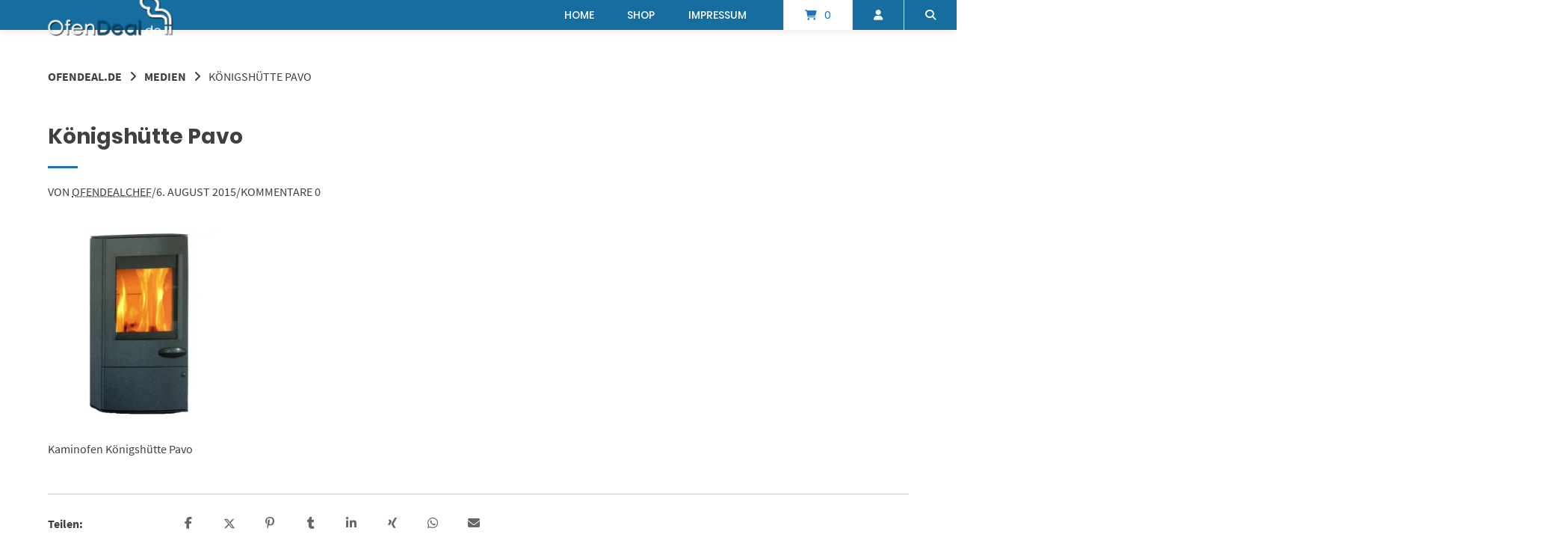

--- FILE ---
content_type: text/html; charset=UTF-8
request_url: http://ofendeal.de/pavo-total/
body_size: 20195
content:
<!doctype html>
<html lang="de">
<head>
	<meta charset="UTF-8">
	<meta name="viewport" content="width=device-width, initial-scale=1">
	<link rel="profile" href="https://gmpg.org/xfn/11">

	<title>Königshütte Pavo - Ofendeal.de</title>
<script>window._wca = window._wca || [];</script>

<!-- The SEO Framework von Sybre Waaijer -->
<meta name="robots" content="noindex,max-snippet:-1,max-image-preview:large,max-video-preview:-1" />
<meta property="og:type" content="article" />
<meta property="og:locale" content="de_DE" />
<meta property="og:site_name" content="Ofendeal.de" />
<meta property="og:title" content="Königshütte Pavo" />
<meta property="og:url" content="http://ofendeal.de/pavo-total/" />
<meta property="og:image" content="https://i0.wp.com/ofendeal.de/wp-content/uploads/2015/08/pavo-total.jpg?fit=800%2C800&amp;ssl=1" />
<meta property="og:image:width" content="800" />
<meta property="og:image:height" content="800" />
<meta property="article:published_time" content="2015-08-06T07:21:58+00:00" />
<meta property="article:modified_time" content="2015-08-06T07:22:25+00:00" />
<meta name="twitter:card" content="summary_large_image" />
<meta name="twitter:title" content="Königshütte Pavo" />
<meta name="twitter:image" content="https://i0.wp.com/ofendeal.de/wp-content/uploads/2015/08/pavo-total.jpg?fit=800%2C800&amp;ssl=1" />
<script type="application/ld+json">{"@context":"https://schema.org","@graph":[{"@type":"WebSite","@id":"http://ofendeal.de/#/schema/WebSite","url":"http://ofendeal.de/","name":"Ofendeal.de","description":"Kaminöfen, Holzherde & Abgastechnik und Zubehör (MCZ, CADEL, JEREMIAS)","inLanguage":"de","potentialAction":{"@type":"SearchAction","target":{"@type":"EntryPoint","urlTemplate":"http://ofendeal.de/search/{search_term_string}/"},"query-input":"required name=search_term_string"},"publisher":{"@type":"Organization","@id":"http://ofendeal.de/#/schema/Organization","name":"Ofendeal.de","url":"http://ofendeal.de/","logo":{"@type":"ImageObject","url":"https://i0.wp.com/ofendeal.de/wp-content/uploads/2016/10/Header.png?fit=500%2C500&ssl=1","contentUrl":"https://i0.wp.com/ofendeal.de/wp-content/uploads/2016/10/Header.png?fit=500%2C500&ssl=1","width":500,"height":500}}},{"@type":"WebPage","@id":"http://ofendeal.de/pavo-total/","url":"http://ofendeal.de/pavo-total/","name":"Königshütte Pavo - Ofendeal.de","inLanguage":"de","isPartOf":{"@id":"http://ofendeal.de/#/schema/WebSite"},"breadcrumb":{"@type":"BreadcrumbList","@id":"http://ofendeal.de/#/schema/BreadcrumbList","itemListElement":[{"@type":"ListItem","position":1,"item":"http://ofendeal.de/","name":"Ofendeal.de"},{"@type":"ListItem","position":2,"name":"Königshütte Pavo"}]},"potentialAction":{"@type":"ReadAction","target":"http://ofendeal.de/pavo-total/"},"datePublished":"2015-08-06T07:21:58+00:00","dateModified":"2015-08-06T07:22:25+00:00","author":{"@type":"Person","@id":"http://ofendeal.de/#/schema/Person/3783cd5574deef88ba5d7d5c718ce546","name":"ofendealchef"}}]}</script>
<!-- / The SEO Framework von Sybre Waaijer | 7.19ms meta | 0.77ms boot -->

<link rel='dns-prefetch' href='//stats.wp.com' />
<link rel='dns-prefetch' href='//secure.gravatar.com' />
<link rel='dns-prefetch' href='//v0.wordpress.com' />
<link rel='dns-prefetch' href='//widgets.wp.com' />
<link rel='dns-prefetch' href='//s0.wp.com' />
<link rel='dns-prefetch' href='//0.gravatar.com' />
<link rel='dns-prefetch' href='//1.gravatar.com' />
<link rel='dns-prefetch' href='//2.gravatar.com' />
<link rel='preconnect' href='//i0.wp.com' />
<link rel='preconnect' href='//c0.wp.com' />
<link rel="alternate" type="application/rss+xml" title="Ofendeal.de &raquo; Feed" href="http://ofendeal.de/feed/" />
<link rel="alternate" type="application/rss+xml" title="Ofendeal.de &raquo; Kommentar-Feed" href="http://ofendeal.de/comments/feed/" />
<link rel="alternate" type="application/rss+xml" title="Ofendeal.de &raquo; Königshütte Pavo-Kommentar-Feed" href="http://ofendeal.de/feed/?attachment_id=4576" />
<link rel="alternate" title="oEmbed (JSON)" type="application/json+oembed" href="http://ofendeal.de/wp-json/oembed/1.0/embed?url=http%3A%2F%2Fofendeal.de%2Fpavo-total%2F" />
<link rel="alternate" title="oEmbed (XML)" type="text/xml+oembed" href="http://ofendeal.de/wp-json/oembed/1.0/embed?url=http%3A%2F%2Fofendeal.de%2Fpavo-total%2F&#038;format=xml" />
<style id='wp-img-auto-sizes-contain-inline-css' type='text/css'>
img:is([sizes=auto i],[sizes^="auto," i]){contain-intrinsic-size:3000px 1500px}
/*# sourceURL=wp-img-auto-sizes-contain-inline-css */
</style>
<link rel='stylesheet' id='validate-engine-css-css' href='http://ofendeal.de/wp-content/plugins/wysija-newsletters/css/validationEngine.jquery.css?ver=2.22' type='text/css' media='all' />
<link rel='stylesheet' id='german-market-blocks-integrations-css' href='http://ofendeal.de/wp-content/plugins/woocommerce-german-market/german-market-blocks/build/integrations.css?ver=3.54' type='text/css' media='all' />
<link rel='stylesheet' id='german-market-checkout-block-checkboxes-css' href='http://ofendeal.de/wp-content/plugins/woocommerce-german-market/german-market-blocks/build/blocks/checkout-checkboxes/style-index.css?ver=3.54' type='text/css' media='all' />
<link rel='stylesheet' id='german-market-checkout-block-eu-vat-id-css' href='http://ofendeal.de/wp-content/plugins/woocommerce-german-market/german-market-blocks/build/blocks/eu-vat-id/style-index.css?ver=3.54' type='text/css' media='all' />
<link rel='stylesheet' id='german-market-product-charging-device-css' href='http://ofendeal.de/wp-content/plugins/woocommerce-german-market/german-market-blocks/build/blocks/product-charging-device/style-index.css?ver=3.54' type='text/css' media='all' />
<style id='wp-emoji-styles-inline-css' type='text/css'>

	img.wp-smiley, img.emoji {
		display: inline !important;
		border: none !important;
		box-shadow: none !important;
		height: 1em !important;
		width: 1em !important;
		margin: 0 0.07em !important;
		vertical-align: -0.1em !important;
		background: none !important;
		padding: 0 !important;
	}
/*# sourceURL=wp-emoji-styles-inline-css */
</style>
<link rel='stylesheet' id='wp-block-library-css' href='https://c0.wp.com/c/6.9/wp-includes/css/dist/block-library/style.min.css' type='text/css' media='all' />
<style id='global-styles-inline-css' type='text/css'>
:root{--wp--preset--aspect-ratio--square: 1;--wp--preset--aspect-ratio--4-3: 4/3;--wp--preset--aspect-ratio--3-4: 3/4;--wp--preset--aspect-ratio--3-2: 3/2;--wp--preset--aspect-ratio--2-3: 2/3;--wp--preset--aspect-ratio--16-9: 16/9;--wp--preset--aspect-ratio--9-16: 9/16;--wp--preset--color--black: #000000;--wp--preset--color--cyan-bluish-gray: #abb8c3;--wp--preset--color--white: #ffffff;--wp--preset--color--pale-pink: #f78da7;--wp--preset--color--vivid-red: #cf2e2e;--wp--preset--color--luminous-vivid-orange: #ff6900;--wp--preset--color--luminous-vivid-amber: #fcb900;--wp--preset--color--light-green-cyan: #7bdcb5;--wp--preset--color--vivid-green-cyan: #00d084;--wp--preset--color--pale-cyan-blue: #8ed1fc;--wp--preset--color--vivid-cyan-blue: #0693e3;--wp--preset--color--vivid-purple: #9b51e0;--wp--preset--gradient--vivid-cyan-blue-to-vivid-purple: linear-gradient(135deg,rgb(6,147,227) 0%,rgb(155,81,224) 100%);--wp--preset--gradient--light-green-cyan-to-vivid-green-cyan: linear-gradient(135deg,rgb(122,220,180) 0%,rgb(0,208,130) 100%);--wp--preset--gradient--luminous-vivid-amber-to-luminous-vivid-orange: linear-gradient(135deg,rgb(252,185,0) 0%,rgb(255,105,0) 100%);--wp--preset--gradient--luminous-vivid-orange-to-vivid-red: linear-gradient(135deg,rgb(255,105,0) 0%,rgb(207,46,46) 100%);--wp--preset--gradient--very-light-gray-to-cyan-bluish-gray: linear-gradient(135deg,rgb(238,238,238) 0%,rgb(169,184,195) 100%);--wp--preset--gradient--cool-to-warm-spectrum: linear-gradient(135deg,rgb(74,234,220) 0%,rgb(151,120,209) 20%,rgb(207,42,186) 40%,rgb(238,44,130) 60%,rgb(251,105,98) 80%,rgb(254,248,76) 100%);--wp--preset--gradient--blush-light-purple: linear-gradient(135deg,rgb(255,206,236) 0%,rgb(152,150,240) 100%);--wp--preset--gradient--blush-bordeaux: linear-gradient(135deg,rgb(254,205,165) 0%,rgb(254,45,45) 50%,rgb(107,0,62) 100%);--wp--preset--gradient--luminous-dusk: linear-gradient(135deg,rgb(255,203,112) 0%,rgb(199,81,192) 50%,rgb(65,88,208) 100%);--wp--preset--gradient--pale-ocean: linear-gradient(135deg,rgb(255,245,203) 0%,rgb(182,227,212) 50%,rgb(51,167,181) 100%);--wp--preset--gradient--electric-grass: linear-gradient(135deg,rgb(202,248,128) 0%,rgb(113,206,126) 100%);--wp--preset--gradient--midnight: linear-gradient(135deg,rgb(2,3,129) 0%,rgb(40,116,252) 100%);--wp--preset--font-size--small: 13px;--wp--preset--font-size--medium: 20px;--wp--preset--font-size--large: 36px;--wp--preset--font-size--x-large: 42px;--wp--preset--spacing--20: 0.44rem;--wp--preset--spacing--30: 0.67rem;--wp--preset--spacing--40: 1rem;--wp--preset--spacing--50: 1.5rem;--wp--preset--spacing--60: 2.25rem;--wp--preset--spacing--70: 3.38rem;--wp--preset--spacing--80: 5.06rem;--wp--preset--shadow--natural: 6px 6px 9px rgba(0, 0, 0, 0.2);--wp--preset--shadow--deep: 12px 12px 50px rgba(0, 0, 0, 0.4);--wp--preset--shadow--sharp: 6px 6px 0px rgba(0, 0, 0, 0.2);--wp--preset--shadow--outlined: 6px 6px 0px -3px rgb(255, 255, 255), 6px 6px rgb(0, 0, 0);--wp--preset--shadow--crisp: 6px 6px 0px rgb(0, 0, 0);}:where(.is-layout-flex){gap: 0.5em;}:where(.is-layout-grid){gap: 0.5em;}body .is-layout-flex{display: flex;}.is-layout-flex{flex-wrap: wrap;align-items: center;}.is-layout-flex > :is(*, div){margin: 0;}body .is-layout-grid{display: grid;}.is-layout-grid > :is(*, div){margin: 0;}:where(.wp-block-columns.is-layout-flex){gap: 2em;}:where(.wp-block-columns.is-layout-grid){gap: 2em;}:where(.wp-block-post-template.is-layout-flex){gap: 1.25em;}:where(.wp-block-post-template.is-layout-grid){gap: 1.25em;}.has-black-color{color: var(--wp--preset--color--black) !important;}.has-cyan-bluish-gray-color{color: var(--wp--preset--color--cyan-bluish-gray) !important;}.has-white-color{color: var(--wp--preset--color--white) !important;}.has-pale-pink-color{color: var(--wp--preset--color--pale-pink) !important;}.has-vivid-red-color{color: var(--wp--preset--color--vivid-red) !important;}.has-luminous-vivid-orange-color{color: var(--wp--preset--color--luminous-vivid-orange) !important;}.has-luminous-vivid-amber-color{color: var(--wp--preset--color--luminous-vivid-amber) !important;}.has-light-green-cyan-color{color: var(--wp--preset--color--light-green-cyan) !important;}.has-vivid-green-cyan-color{color: var(--wp--preset--color--vivid-green-cyan) !important;}.has-pale-cyan-blue-color{color: var(--wp--preset--color--pale-cyan-blue) !important;}.has-vivid-cyan-blue-color{color: var(--wp--preset--color--vivid-cyan-blue) !important;}.has-vivid-purple-color{color: var(--wp--preset--color--vivid-purple) !important;}.has-black-background-color{background-color: var(--wp--preset--color--black) !important;}.has-cyan-bluish-gray-background-color{background-color: var(--wp--preset--color--cyan-bluish-gray) !important;}.has-white-background-color{background-color: var(--wp--preset--color--white) !important;}.has-pale-pink-background-color{background-color: var(--wp--preset--color--pale-pink) !important;}.has-vivid-red-background-color{background-color: var(--wp--preset--color--vivid-red) !important;}.has-luminous-vivid-orange-background-color{background-color: var(--wp--preset--color--luminous-vivid-orange) !important;}.has-luminous-vivid-amber-background-color{background-color: var(--wp--preset--color--luminous-vivid-amber) !important;}.has-light-green-cyan-background-color{background-color: var(--wp--preset--color--light-green-cyan) !important;}.has-vivid-green-cyan-background-color{background-color: var(--wp--preset--color--vivid-green-cyan) !important;}.has-pale-cyan-blue-background-color{background-color: var(--wp--preset--color--pale-cyan-blue) !important;}.has-vivid-cyan-blue-background-color{background-color: var(--wp--preset--color--vivid-cyan-blue) !important;}.has-vivid-purple-background-color{background-color: var(--wp--preset--color--vivid-purple) !important;}.has-black-border-color{border-color: var(--wp--preset--color--black) !important;}.has-cyan-bluish-gray-border-color{border-color: var(--wp--preset--color--cyan-bluish-gray) !important;}.has-white-border-color{border-color: var(--wp--preset--color--white) !important;}.has-pale-pink-border-color{border-color: var(--wp--preset--color--pale-pink) !important;}.has-vivid-red-border-color{border-color: var(--wp--preset--color--vivid-red) !important;}.has-luminous-vivid-orange-border-color{border-color: var(--wp--preset--color--luminous-vivid-orange) !important;}.has-luminous-vivid-amber-border-color{border-color: var(--wp--preset--color--luminous-vivid-amber) !important;}.has-light-green-cyan-border-color{border-color: var(--wp--preset--color--light-green-cyan) !important;}.has-vivid-green-cyan-border-color{border-color: var(--wp--preset--color--vivid-green-cyan) !important;}.has-pale-cyan-blue-border-color{border-color: var(--wp--preset--color--pale-cyan-blue) !important;}.has-vivid-cyan-blue-border-color{border-color: var(--wp--preset--color--vivid-cyan-blue) !important;}.has-vivid-purple-border-color{border-color: var(--wp--preset--color--vivid-purple) !important;}.has-vivid-cyan-blue-to-vivid-purple-gradient-background{background: var(--wp--preset--gradient--vivid-cyan-blue-to-vivid-purple) !important;}.has-light-green-cyan-to-vivid-green-cyan-gradient-background{background: var(--wp--preset--gradient--light-green-cyan-to-vivid-green-cyan) !important;}.has-luminous-vivid-amber-to-luminous-vivid-orange-gradient-background{background: var(--wp--preset--gradient--luminous-vivid-amber-to-luminous-vivid-orange) !important;}.has-luminous-vivid-orange-to-vivid-red-gradient-background{background: var(--wp--preset--gradient--luminous-vivid-orange-to-vivid-red) !important;}.has-very-light-gray-to-cyan-bluish-gray-gradient-background{background: var(--wp--preset--gradient--very-light-gray-to-cyan-bluish-gray) !important;}.has-cool-to-warm-spectrum-gradient-background{background: var(--wp--preset--gradient--cool-to-warm-spectrum) !important;}.has-blush-light-purple-gradient-background{background: var(--wp--preset--gradient--blush-light-purple) !important;}.has-blush-bordeaux-gradient-background{background: var(--wp--preset--gradient--blush-bordeaux) !important;}.has-luminous-dusk-gradient-background{background: var(--wp--preset--gradient--luminous-dusk) !important;}.has-pale-ocean-gradient-background{background: var(--wp--preset--gradient--pale-ocean) !important;}.has-electric-grass-gradient-background{background: var(--wp--preset--gradient--electric-grass) !important;}.has-midnight-gradient-background{background: var(--wp--preset--gradient--midnight) !important;}.has-small-font-size{font-size: var(--wp--preset--font-size--small) !important;}.has-medium-font-size{font-size: var(--wp--preset--font-size--medium) !important;}.has-large-font-size{font-size: var(--wp--preset--font-size--large) !important;}.has-x-large-font-size{font-size: var(--wp--preset--font-size--x-large) !important;}
/*# sourceURL=global-styles-inline-css */
</style>

<style id='classic-theme-styles-inline-css' type='text/css'>
/*! This file is auto-generated */
.wp-block-button__link{color:#fff;background-color:#32373c;border-radius:9999px;box-shadow:none;text-decoration:none;padding:calc(.667em + 2px) calc(1.333em + 2px);font-size:1.125em}.wp-block-file__button{background:#32373c;color:#fff;text-decoration:none}
/*# sourceURL=/wp-includes/css/classic-themes.min.css */
</style>
<link rel='stylesheet' id='apsw-styles-css' href='http://ofendeal.de/wp-content/plugins/advanced-product-search-for-woo/assets/front/css/style.css?ver=1768591434' type='text/css' media='all' />
<style id='apsw-styles-inline-css' type='text/css'>
  .apsw-search-wrap {max-width:999px;}
		.apsw-search-wrap .apsw-search-form input[type='search'],.apsw-search-wrap.apsw_search_form_style_4 button.apsw-search-btn,.apsw-search-wrap.apsw_search_form_style_5 button.apsw-search-btn,.apsw-search-wrap.apsw_search_form_style_6 button.apsw-search-btn,.apsw-search-wrap .apsw-search-btn{ height:56px; line-height: 56px }
		.apsw-search-wrap .apsw-select-box-wrap{height:56px;}
		.apsw-search-wrap .apsw-category-items{ line-height: 56px; }
		.apsw_ajax_result{ top:57px; }
		.apsw-search-wrap .apsw-search-form{ background:#fff; border-color:#e2e1e6; }.apsw-search-wrap .apsw-category-items,.apsw-search-wrap .apsw-search-form input[type='search']{color:#43454b; }.apsw-search-wrap.apsw_search_form_style_4 button.apsw-search-btn, .apsw-search-wrap.apsw_search_form_style_5 button.apsw-search-btn, .apsw-search-wrap.apsw_search_form_style_6 button.apsw-search-btn{ color:#fff; background:#d83c3c; }.apsw-search-wrap .apsw-search-btn svg{ fill:#d83c3c; }.apsw-search-wrap.apsw_search_form_style_4 button.apsw-search-btn::before, .apsw-search-wrap.apsw_search_form_style_5 button.apsw-search-btn::before, .apsw-search-wrap.apsw_search_form_style_6 button.apsw-search-btn::before { border-color: transparent #d83c3c  transparent;; }.apsw_ajax_result .apsw_result_wrap{ background:#fff; border-color:#e2e1e6; } ul.apsw_data_container li:hover{ background:#d9d9d9; border-color:#e2e1e6; } ul.apsw_data_container li .apsw-name{ color:#000;} ul.apsw_data_container li .apsw-price{ color:#000;} ul.apsw_data_container li .apsw_result_excerpt{ color:#989499;} ul.apsw_data_container li .apsw_result_category{ color:#dd0000;} ul.apsw_data_container li.apsw_featured{ background:#C7FBAE;} ul.apsw_data_container li .apsw_result_on_sale{ background:#5391E8;} ul.apsw_data_container li .apsw_result_stock{ color:#dd0000;} 
/*# sourceURL=apsw-styles-inline-css */
</style>
<link rel='stylesheet' id='responsive-lightbox-nivo_lightbox-css-css' href='http://ofendeal.de/wp-content/plugins/responsive-lightbox-lite/assets/nivo-lightbox/nivo-lightbox.css?ver=6.9' type='text/css' media='all' />
<link rel='stylesheet' id='responsive-lightbox-nivo_lightbox-css-d-css' href='http://ofendeal.de/wp-content/plugins/responsive-lightbox-lite/assets/nivo-lightbox/themes/default/default.css?ver=6.9' type='text/css' media='all' />
<link rel='stylesheet' id='woof-css' href='http://ofendeal.de/wp-content/plugins/woocommerce-products-filter/css/front.css?ver=2.2.9.4' type='text/css' media='all' />
<style id='woof-inline-css' type='text/css'>

.woof_products_top_panel li span, .woof_products_top_panel2 li span{background: url(http://ofendeal.de/wp-content/plugins/woocommerce-products-filter/img/delete.png);background-size: 14px 14px;background-repeat: no-repeat;background-position: right;}
.woof_edit_view{
                    display: none;
                }
/*# sourceURL=woof-inline-css */
</style>
<link rel='stylesheet' id='chosen-drop-down-css' href='http://ofendeal.de/wp-content/plugins/woocommerce-products-filter/js/chosen/chosen.min.css?ver=2.2.9.4' type='text/css' media='all' />
<link rel='stylesheet' id='woocommerce-layout-css' href='https://c0.wp.com/p/woocommerce/10.4.3/assets/css/woocommerce-layout.css' type='text/css' media='all' />
<style id='woocommerce-layout-inline-css' type='text/css'>

	.infinite-scroll .woocommerce-pagination {
		display: none;
	}
/*# sourceURL=woocommerce-layout-inline-css */
</style>
<link rel='stylesheet' id='woocommerce-smallscreen-css' href='https://c0.wp.com/p/woocommerce/10.4.3/assets/css/woocommerce-smallscreen.css' type='text/css' media='only screen and (max-width: 768px)' />
<link rel='stylesheet' id='woocommerce-general-css' href='https://c0.wp.com/p/woocommerce/10.4.3/assets/css/woocommerce.css' type='text/css' media='all' />
<style id='woocommerce-inline-inline-css' type='text/css'>
.woocommerce form .form-row .required { visibility: visible; }
/*# sourceURL=woocommerce-inline-inline-css */
</style>
<link rel='stylesheet' id='lbwps-styles-photoswipe5-main-css' href='http://ofendeal.de/wp-content/plugins/lightbox-photoswipe/assets/ps5/styles/main.css?ver=5.8.2' type='text/css' media='all' />
<link rel='stylesheet' id='hint-css' href='http://ofendeal.de/wp-content/plugins/wpc-badge-management/assets/css/hint.css?ver=6.9' type='text/css' media='all' />
<link rel='stylesheet' id='wpcbm-frontend-css' href='http://ofendeal.de/wp-content/plugins/wpc-badge-management/assets/css/frontend.css?ver=3.1.4' type='text/css' media='all' />
<link rel='stylesheet' id='wpcbm-style-css' href='http://ofendeal.de/wp-content/plugins/wpc-badge-management/assets/css/style.css?ver=3.1.4' type='text/css' media='all' />
<link rel='stylesheet' id='jetpack_likes-css' href='https://c0.wp.com/p/jetpack/15.4/modules/likes/style.css' type='text/css' media='all' />
<link rel='stylesheet' id='atomion-style-css' href='http://ofendeal.de/wp-content/themes/wordpress-theme-atomion/assets/css/frontend/style.min.css?ver=2.0.1' type='text/css' media='all' />
<link rel='stylesheet' id='atomion-font-awesone-css' href='http://ofendeal.de/wp-content/themes/wordpress-theme-atomion/assets/css/font-awesome.min.css?ver=2.0.1' type='text/css' media='all' />
<link rel='stylesheet' id='woocommerce-eu-vatin-check-style-css' href='http://ofendeal.de/wp-content/plugins/woocommerce-german-market/add-ons/woocommerce-eu-vatin-check/assets/css/frontend.min.css' type='text/css' media='all' />
<link rel='stylesheet' id='german-market-blocks-order-button-position-css' href='http://ofendeal.de/wp-content/plugins/woocommerce-german-market/german-market-blocks/additional-css/order-button-checkout-fields.css?ver=3.54' type='text/css' media='all' />
<link rel='stylesheet' id='woocommerce-de_frontend_styles-css' href='http://ofendeal.de/wp-content/plugins/woocommerce-german-market/css/frontend.min.css?ver=3.54' type='text/css' media='all' />
<link rel='stylesheet' id='wp-dynamic-css-atomion_dynamic_css-css' href='https://ofendeal.de/wp-admin/admin-ajax.php?action=wp_dynamic_css&#038;handle=atomion_dynamic_css&#038;ver=6.9' type='text/css' media='all' />
<script type="text/template" id="tmpl-variation-template">
	<div class="woocommerce-variation-description">{{{ data.variation.variation_description }}}</div>
	<div class="woocommerce-variation-price">{{{ data.variation.price_html }}}</div>
	<div class="woocommerce-variation-availability">{{{ data.variation.availability_html }}}</div>
</script>
<script type="text/template" id="tmpl-unavailable-variation-template">
	<p role="alert">Dieses Produkt ist leider nicht verfügbar. Bitte wählen Sie eine andere Kombination.</p>
</script>
<script type="text/javascript" src="https://c0.wp.com/c/6.9/wp-includes/js/jquery/jquery.min.js" id="jquery-core-js"></script>
<script type="text/javascript" src="https://c0.wp.com/c/6.9/wp-includes/js/jquery/jquery-migrate.min.js" id="jquery-migrate-js"></script>
<script type="text/javascript" id="apsw-plugins-scripts-js-extra">
/* <![CDATA[ */
var apsw_localize = {"ajaxurl":"https://ofendeal.de/wp-admin/admin-ajax.php","view_text":"View All","text":{"working":"Working..."}};
//# sourceURL=apsw-plugins-scripts-js-extra
/* ]]> */
</script>
<script type="text/javascript" src="http://ofendeal.de/wp-content/plugins/advanced-product-search-for-woo/assets/front/js/scripts.js?ver=6.9" id="apsw-plugins-scripts-js"></script>
<script type="text/javascript" src="http://ofendeal.de/wp-content/plugins/responsive-lightbox-lite/assets/nivo-lightbox/nivo-lightbox.min.js?ver=6.9" id="responsive-lightbox-nivo_lightbox-js"></script>
<script type="text/javascript" id="responsive-lightbox-lite-script-js-extra">
/* <![CDATA[ */
var rllArgs = {"script":"nivo_lightbox","selector":"lightbox","custom_events":""};
//# sourceURL=responsive-lightbox-lite-script-js-extra
/* ]]> */
</script>
<script type="text/javascript" src="http://ofendeal.de/wp-content/plugins/responsive-lightbox-lite/assets/inc/script.js?ver=6.9" id="responsive-lightbox-lite-script-js"></script>
<script type="text/javascript" src="https://c0.wp.com/p/woocommerce/10.4.3/assets/js/jquery-blockui/jquery.blockUI.min.js" id="wc-jquery-blockui-js" defer="defer" data-wp-strategy="defer"></script>
<script type="text/javascript" id="wc-add-to-cart-js-extra">
/* <![CDATA[ */
var wc_add_to_cart_params = {"ajax_url":"/wp-admin/admin-ajax.php","wc_ajax_url":"/?wc-ajax=%%endpoint%%","i18n_view_cart":"Warenkorb anzeigen","cart_url":"http://ofendeal.de/warenkorb/","is_cart":"","cart_redirect_after_add":"yes"};
//# sourceURL=wc-add-to-cart-js-extra
/* ]]> */
</script>
<script type="text/javascript" src="https://c0.wp.com/p/woocommerce/10.4.3/assets/js/frontend/add-to-cart.min.js" id="wc-add-to-cart-js" defer="defer" data-wp-strategy="defer"></script>
<script type="text/javascript" src="https://c0.wp.com/p/woocommerce/10.4.3/assets/js/js-cookie/js.cookie.min.js" id="wc-js-cookie-js" defer="defer" data-wp-strategy="defer"></script>
<script type="text/javascript" id="woocommerce-js-extra">
/* <![CDATA[ */
var woocommerce_params = {"ajax_url":"/wp-admin/admin-ajax.php","wc_ajax_url":"/?wc-ajax=%%endpoint%%","i18n_password_show":"Passwort anzeigen","i18n_password_hide":"Passwort ausblenden"};
//# sourceURL=woocommerce-js-extra
/* ]]> */
</script>
<script type="text/javascript" src="https://c0.wp.com/p/woocommerce/10.4.3/assets/js/frontend/woocommerce.min.js" id="woocommerce-js" defer="defer" data-wp-strategy="defer"></script>
<script type="text/javascript" src="https://stats.wp.com/s-202603.js" id="woocommerce-analytics-js" defer="defer" data-wp-strategy="defer"></script>
<script type="text/javascript" id="wc-cart-fragments-js-extra">
/* <![CDATA[ */
var wc_cart_fragments_params = {"ajax_url":"/wp-admin/admin-ajax.php","wc_ajax_url":"/?wc-ajax=%%endpoint%%","cart_hash_key":"wc_cart_hash_af8aa67f3a1ca8de5ac68703db29f639","fragment_name":"wc_fragments_af8aa67f3a1ca8de5ac68703db29f639","request_timeout":"5000"};
//# sourceURL=wc-cart-fragments-js-extra
/* ]]> */
</script>
<script type="text/javascript" src="https://c0.wp.com/p/woocommerce/10.4.3/assets/js/frontend/cart-fragments.min.js" id="wc-cart-fragments-js" defer="defer" data-wp-strategy="defer"></script>
<script type="text/javascript" id="wc-single-product-js-extra">
/* <![CDATA[ */
var wc_single_product_params = {"i18n_required_rating_text":"Bitte w\u00e4hlen Sie eine Bewertung","i18n_rating_options":["1 von 5\u00a0Sternen","2 von 5\u00a0Sternen","3 von 5\u00a0Sternen","4 von 5\u00a0Sternen","5 von 5\u00a0Sternen"],"i18n_product_gallery_trigger_text":"Bildergalerie im Vollbildmodus anzeigen","review_rating_required":"yes","flexslider":{"rtl":false,"animation":"slide","smoothHeight":true,"directionNav":false,"controlNav":"thumbnails","slideshow":false,"animationSpeed":500,"animationLoop":false,"allowOneSlide":false},"zoom_enabled":"1","zoom_options":[],"photoswipe_enabled":"1","photoswipe_options":{"shareEl":false,"closeOnScroll":false,"history":false,"hideAnimationDuration":0,"showAnimationDuration":0},"flexslider_enabled":"1"};
//# sourceURL=wc-single-product-js-extra
/* ]]> */
</script>
<script type="text/javascript" src="https://c0.wp.com/p/woocommerce/10.4.3/assets/js/frontend/single-product.min.js" id="wc-single-product-js" defer="defer" data-wp-strategy="defer"></script>
<script type="text/javascript" src="https://c0.wp.com/p/woocommerce/10.4.3/assets/js/flexslider/jquery.flexslider.min.js" id="wc-flexslider-js" defer="defer" data-wp-strategy="defer"></script>
<script type="text/javascript" src="https://c0.wp.com/c/6.9/wp-includes/js/underscore.min.js" id="underscore-js"></script>
<script type="text/javascript" id="wp-util-js-extra">
/* <![CDATA[ */
var _wpUtilSettings = {"ajax":{"url":"/wp-admin/admin-ajax.php"}};
//# sourceURL=wp-util-js-extra
/* ]]> */
</script>
<script type="text/javascript" src="https://c0.wp.com/c/6.9/wp-includes/js/wp-util.min.js" id="wp-util-js"></script>
<script type="text/javascript" id="wc-add-to-cart-variation-js-extra">
/* <![CDATA[ */
var wc_add_to_cart_variation_params = {"wc_ajax_url":"/?wc-ajax=%%endpoint%%","i18n_no_matching_variations_text":"Es entsprechen leider keine Produkte Ihrer Auswahl. Bitte w\u00e4hlen Sie eine andere Kombination.","i18n_make_a_selection_text":"Bitte w\u00e4hlen Sie Produktoptionen aus, damit Sie den Artikel in den Warenkorb legen k\u00f6nnen.","i18n_unavailable_text":"Dieses Produkt ist leider nicht verf\u00fcgbar. Bitte w\u00e4hlen Sie eine andere Kombination.","i18n_reset_alert_text":"Ihre Auswahl wurde zur\u00fcckgesetzt. Bitte w\u00e4hlen Sie Produktoptionen aus, bevor Sie den Artikel in den Warenkorb legen."};
//# sourceURL=wc-add-to-cart-variation-js-extra
/* ]]> */
</script>
<script type="text/javascript" src="https://c0.wp.com/p/woocommerce/10.4.3/assets/js/frontend/add-to-cart-variation.min.js" id="wc-add-to-cart-variation-js" defer="defer" data-wp-strategy="defer"></script>
<script type="text/javascript" src="https://c0.wp.com/p/woocommerce/10.4.3/assets/js/zoom/jquery.zoom.min.js" id="wc-zoom-js" defer="defer" data-wp-strategy="defer"></script>
<script type="text/javascript" id="woocommerce_de_frontend-js-extra">
/* <![CDATA[ */
var sepa_ajax_object = {"ajax_url":"https://ofendeal.de/wp-admin/admin-ajax.php","nonce":"00a20a4c33"};
var woocommerce_remove_updated_totals = {"val":"0"};
var woocommerce_payment_update = {"val":"1"};
var german_market_price_variable_products = {"val":"gm_default"};
var german_market_price_variable_theme_extra_element = {"val":"none"};
var german_market_legal_info_product_reviews = {"element":".woocommerce-Reviews .commentlist","activated":"off"};
var ship_different_address = {"message":"\u003Cp class=\"woocommerce-notice woocommerce-notice--info woocommerce-info\" id=\"german-market-puchase-on-account-message\"\u003E\"Lieferung an eine andere Adresse senden\" ist f\u00fcr die gew\u00e4hlte Zahlungsart \"Kauf auf Rechnung\" nicht verf\u00fcgbar und wurde deaktiviert!\u003C/p\u003E","before_element":".woocommerce-checkout-payment"};
//# sourceURL=woocommerce_de_frontend-js-extra
/* ]]> */
</script>
<script type="text/javascript" src="http://ofendeal.de/wp-content/plugins/woocommerce-german-market/js/WooCommerce-German-Market-Frontend.min.js?ver=3.54" id="woocommerce_de_frontend-js"></script>
<link rel="https://api.w.org/" href="http://ofendeal.de/wp-json/" /><link rel="alternate" title="JSON" type="application/json" href="http://ofendeal.de/wp-json/wp/v2/media/4576" /><link rel="EditURI" type="application/rsd+xml" title="RSD" href="https://ofendeal.de/xmlrpc.php?rsd" />
	<style>img#wpstats{display:none}</style>
		<link rel="pingback" href="http://ofendeal.de/xmlrpc.php"> 
	<link rel="shortcut icon" href="https://ofendeal.de/wp-content/uploads/2013/05/logo-icon.png"/>
 	<noscript><style>.woocommerce-product-gallery{ opacity: 1 !important; }</style></noscript>
	<link rel='stylesheet' id='wc-blocks-style-css' href='https://c0.wp.com/p/woocommerce/10.4.3/assets/client/blocks/wc-blocks.css' type='text/css' media='all' />
<link rel='stylesheet' id='woof_tooltip-css-css' href='http://ofendeal.de/wp-content/plugins/woocommerce-products-filter/js/tooltip/css/tooltipster.bundle.min.css?ver=2.2.9.4' type='text/css' media='all' />
<link rel='stylesheet' id='woof_tooltip-css-noir-css' href='http://ofendeal.de/wp-content/plugins/woocommerce-products-filter/js/tooltip/css/plugins/tooltipster/sideTip/themes/tooltipster-sideTip-noir.min.css?ver=2.2.9.4' type='text/css' media='all' />
</head>

<body class="attachment wp-singular attachment-template-default single single-attachment postid-4576 attachmentid-4576 attachment-jpeg wp-theme-wordpress-theme-atomion theme-wordpress-theme-atomion woocommerce-no-js metaslider-plugin gm-active">

			
	<div id="page" class="site">
		<a class="skip-link screen-reader-text" href="#content">Springen Sie zum Inhalt</a>

		<header id="header" class="header">
			
<div id="masthead" class="header-main full-width default nav-spacing-small nav-hover-4 sticky has-shadow" 
															 >
	
		<div id="desktop-navigation" class="header-inner flex">

			<div class="logo-item header-element">
		<a title="Ofendeal.de" href="http://ofendeal.de/" rel="home" aria-label="Startseite"><img width="200" height="79" src="https://i0.wp.com/ofendeal.de/wp-content/uploads/2013/05/cropped-cropped-od_logo.png?fit=200%2C79&amp;ssl=1" class="attachment-full size-full" alt="" decoding="async" data-attachment-id="6196" data-permalink="http://ofendeal.de/cropped-cropped-od_logo-png/" data-orig-file="https://i0.wp.com/ofendeal.de/wp-content/uploads/2013/05/cropped-cropped-od_logo.png?fit=200%2C79&amp;ssl=1" data-orig-size="200,79" data-comments-opened="1" data-image-meta="{&quot;aperture&quot;:&quot;0&quot;,&quot;credit&quot;:&quot;&quot;,&quot;camera&quot;:&quot;&quot;,&quot;caption&quot;:&quot;&quot;,&quot;created_timestamp&quot;:&quot;0&quot;,&quot;copyright&quot;:&quot;&quot;,&quot;focal_length&quot;:&quot;0&quot;,&quot;iso&quot;:&quot;0&quot;,&quot;shutter_speed&quot;:&quot;0&quot;,&quot;title&quot;:&quot;&quot;,&quot;orientation&quot;:&quot;0&quot;}" data-image-title="cropped-cropped-od_logo.png" data-image-description="&lt;p&gt;http://neu.ofendeal.de/wp-content/uploads/2013/05/od_logo.png&lt;/p&gt;
" data-image-caption="" data-medium-file="https://i0.wp.com/ofendeal.de/wp-content/uploads/2013/05/cropped-cropped-od_logo.png?fit=200%2C79&amp;ssl=1" data-large-file="https://i0.wp.com/ofendeal.de/wp-content/uploads/2013/05/cropped-cropped-od_logo.png?fit=200%2C79&amp;ssl=1" /><img width="200" height="79" src="https://i0.wp.com/ofendeal.de/wp-content/uploads/2013/05/cropped-cropped-od_logo.png?fit=200%2C79&amp;ssl=1" class="sticky-logo" alt="" decoding="async" data-attachment-id="6196" data-permalink="http://ofendeal.de/cropped-cropped-od_logo-png/" data-orig-file="https://i0.wp.com/ofendeal.de/wp-content/uploads/2013/05/cropped-cropped-od_logo.png?fit=200%2C79&amp;ssl=1" data-orig-size="200,79" data-comments-opened="1" data-image-meta="{&quot;aperture&quot;:&quot;0&quot;,&quot;credit&quot;:&quot;&quot;,&quot;camera&quot;:&quot;&quot;,&quot;caption&quot;:&quot;&quot;,&quot;created_timestamp&quot;:&quot;0&quot;,&quot;copyright&quot;:&quot;&quot;,&quot;focal_length&quot;:&quot;0&quot;,&quot;iso&quot;:&quot;0&quot;,&quot;shutter_speed&quot;:&quot;0&quot;,&quot;title&quot;:&quot;&quot;,&quot;orientation&quot;:&quot;0&quot;}" data-image-title="cropped-cropped-od_logo.png" data-image-description="&lt;p&gt;http://neu.ofendeal.de/wp-content/uploads/2013/05/od_logo.png&lt;/p&gt;
" data-image-caption="" data-medium-file="https://i0.wp.com/ofendeal.de/wp-content/uploads/2013/05/cropped-cropped-od_logo.png?fit=200%2C79&amp;ssl=1" data-large-file="https://i0.wp.com/ofendeal.de/wp-content/uploads/2013/05/cropped-cropped-od_logo.png?fit=200%2C79&amp;ssl=1" /></a>	</div>
	
			<div class="main-nav-item flex-right header-element">
			  <nav id="site-navigation" class="main-navigation" aria-label="Topmenü">
	
		  <div class="default-wrapper">
		  
			<div class="menu-topmenue-container"><ul id="primary-menu" class="atomion-mega-menu-wrapper menu "><li id="menu-item-3929" class="menu-item menu-item-type-custom menu-item-object-custom menu-item-3929 has-0-children"><a href="http://www.ofendeal.de/" data-hover="Home">Home</a></li><li id="menu-item-6345" class="menu-item menu-item-type-custom menu-item-object-custom menu-item-6345 has-0-children"><a href="https://ofendeal.de/shop/" data-hover="Shop">Shop</a></li><li id="menu-item-5385" class="menu-item menu-item-type-post_type menu-item-object-page menu-item-has-children menu-item-5385 has-3-children" aria-haspopup='true' aria-expanded='false' aria-controls='desktop-topmenue-sub-menu-level-0-5385'><a href="http://ofendeal.de/impressum/" data-hover="Impressum">Impressum</a>
<button class='toggle' data-open='Untermenü öffnen' data-close='Untermenü schließen' aria-label='Untermenü öffnen' aria-haspopup='true' aria-controls='desktop-topmenue-sub-menu-level-0-5385'><i class='fas fa-plus' aria-hidden='true'></i></button><div class='atomion-mega-menu sub-menu-wrap menu-level-0' aria-hidden='true'><ul class='sub-menu' id='desktop-topmenue-sub-menu-level-0-5385' aria-label='Untermenü'>
	<li id="menu-item-5383" class="menu-item menu-item-type-post_type menu-item-object-page menu-item-5383"><a href="http://ofendeal.de/agb/"><span class="atomion-img-megamenu-title"><img width="270" height="270" src="https://i0.wp.com/ofendeal.de/wp-content/uploads/2015/08/pavo-total.jpg?fit=270%2C270&amp;ssl=1" class="megamenu-thumbnail" alt="" decoding="async" fetchpriority="high" srcset="https://i0.wp.com/ofendeal.de/wp-content/uploads/2015/08/pavo-total.jpg?w=800&amp;ssl=1 800w, https://i0.wp.com/ofendeal.de/wp-content/uploads/2015/08/pavo-total.jpg?resize=300%2C300&amp;ssl=1 300w, https://i0.wp.com/ofendeal.de/wp-content/uploads/2015/08/pavo-total.jpg?resize=600%2C600&amp;ssl=1 600w, https://i0.wp.com/ofendeal.de/wp-content/uploads/2015/08/pavo-total.jpg?resize=150%2C150&amp;ssl=1 150w, https://i0.wp.com/ofendeal.de/wp-content/uploads/2015/08/pavo-total.jpg?resize=250%2C250&amp;ssl=1 250w, https://i0.wp.com/ofendeal.de/wp-content/uploads/2015/08/pavo-total.jpg?resize=450%2C450&amp;ssl=1 450w, https://i0.wp.com/ofendeal.de/wp-content/uploads/2015/08/pavo-total.jpg?resize=180%2C180&amp;ssl=1 180w, https://i0.wp.com/ofendeal.de/wp-content/uploads/2015/08/pavo-total.jpg?resize=220%2C220&amp;ssl=1 220w" sizes="(max-width: 270px) 100vw, 270px" data-attachment-id="4576" data-permalink="http://ofendeal.de/pavo-total/" data-orig-file="https://i0.wp.com/ofendeal.de/wp-content/uploads/2015/08/pavo-total.jpg?fit=800%2C800&amp;ssl=1" data-orig-size="800,800" data-comments-opened="1" data-image-meta="{&quot;aperture&quot;:&quot;0&quot;,&quot;credit&quot;:&quot;&quot;,&quot;camera&quot;:&quot;&quot;,&quot;caption&quot;:&quot;&quot;,&quot;created_timestamp&quot;:&quot;0&quot;,&quot;copyright&quot;:&quot;&quot;,&quot;focal_length&quot;:&quot;0&quot;,&quot;iso&quot;:&quot;0&quot;,&quot;shutter_speed&quot;:&quot;0&quot;,&quot;title&quot;:&quot;&quot;,&quot;orientation&quot;:&quot;0&quot;}" data-image-title="Königshütte Pavo" data-image-description="&lt;p&gt;Kaminofen Königshütte Pavo&lt;/p&gt;
" data-image-caption="" data-medium-file="https://i0.wp.com/ofendeal.de/wp-content/uploads/2015/08/pavo-total.jpg?fit=250%2C250&amp;ssl=1" data-large-file="https://i0.wp.com/ofendeal.de/wp-content/uploads/2015/08/pavo-total.jpg?fit=450%2C450&amp;ssl=1" /> AGB</span></a></li>	<li id="menu-item-5384" class="menu-item menu-item-type-post_type menu-item-object-page menu-item-privacy-policy menu-item-5384"><a href="http://ofendeal.de/datenschutz/"><span class="atomion-img-megamenu-title"><img width="270" height="270" src="https://i0.wp.com/ofendeal.de/wp-content/uploads/2015/08/pavo-total.jpg?fit=270%2C270&amp;ssl=1" class="megamenu-thumbnail" alt="" decoding="async" srcset="https://i0.wp.com/ofendeal.de/wp-content/uploads/2015/08/pavo-total.jpg?w=800&amp;ssl=1 800w, https://i0.wp.com/ofendeal.de/wp-content/uploads/2015/08/pavo-total.jpg?resize=300%2C300&amp;ssl=1 300w, https://i0.wp.com/ofendeal.de/wp-content/uploads/2015/08/pavo-total.jpg?resize=600%2C600&amp;ssl=1 600w, https://i0.wp.com/ofendeal.de/wp-content/uploads/2015/08/pavo-total.jpg?resize=150%2C150&amp;ssl=1 150w, https://i0.wp.com/ofendeal.de/wp-content/uploads/2015/08/pavo-total.jpg?resize=250%2C250&amp;ssl=1 250w, https://i0.wp.com/ofendeal.de/wp-content/uploads/2015/08/pavo-total.jpg?resize=450%2C450&amp;ssl=1 450w, https://i0.wp.com/ofendeal.de/wp-content/uploads/2015/08/pavo-total.jpg?resize=180%2C180&amp;ssl=1 180w, https://i0.wp.com/ofendeal.de/wp-content/uploads/2015/08/pavo-total.jpg?resize=220%2C220&amp;ssl=1 220w" sizes="(max-width: 270px) 100vw, 270px" data-attachment-id="4576" data-permalink="http://ofendeal.de/pavo-total/" data-orig-file="https://i0.wp.com/ofendeal.de/wp-content/uploads/2015/08/pavo-total.jpg?fit=800%2C800&amp;ssl=1" data-orig-size="800,800" data-comments-opened="1" data-image-meta="{&quot;aperture&quot;:&quot;0&quot;,&quot;credit&quot;:&quot;&quot;,&quot;camera&quot;:&quot;&quot;,&quot;caption&quot;:&quot;&quot;,&quot;created_timestamp&quot;:&quot;0&quot;,&quot;copyright&quot;:&quot;&quot;,&quot;focal_length&quot;:&quot;0&quot;,&quot;iso&quot;:&quot;0&quot;,&quot;shutter_speed&quot;:&quot;0&quot;,&quot;title&quot;:&quot;&quot;,&quot;orientation&quot;:&quot;0&quot;}" data-image-title="Königshütte Pavo" data-image-description="&lt;p&gt;Kaminofen Königshütte Pavo&lt;/p&gt;
" data-image-caption="" data-medium-file="https://i0.wp.com/ofendeal.de/wp-content/uploads/2015/08/pavo-total.jpg?fit=250%2C250&amp;ssl=1" data-large-file="https://i0.wp.com/ofendeal.de/wp-content/uploads/2015/08/pavo-total.jpg?fit=450%2C450&amp;ssl=1" /> Datenschutz</span></a></li>	<li id="menu-item-5386" class="menu-item menu-item-type-post_type menu-item-object-page menu-item-5386"><a href="http://ofendeal.de/zahlungsarten-2/"><span class="atomion-img-megamenu-title"><img width="270" height="270" src="https://i0.wp.com/ofendeal.de/wp-content/uploads/2015/08/pavo-total.jpg?fit=270%2C270&amp;ssl=1" class="megamenu-thumbnail" alt="" decoding="async" srcset="https://i0.wp.com/ofendeal.de/wp-content/uploads/2015/08/pavo-total.jpg?w=800&amp;ssl=1 800w, https://i0.wp.com/ofendeal.de/wp-content/uploads/2015/08/pavo-total.jpg?resize=300%2C300&amp;ssl=1 300w, https://i0.wp.com/ofendeal.de/wp-content/uploads/2015/08/pavo-total.jpg?resize=600%2C600&amp;ssl=1 600w, https://i0.wp.com/ofendeal.de/wp-content/uploads/2015/08/pavo-total.jpg?resize=150%2C150&amp;ssl=1 150w, https://i0.wp.com/ofendeal.de/wp-content/uploads/2015/08/pavo-total.jpg?resize=250%2C250&amp;ssl=1 250w, https://i0.wp.com/ofendeal.de/wp-content/uploads/2015/08/pavo-total.jpg?resize=450%2C450&amp;ssl=1 450w, https://i0.wp.com/ofendeal.de/wp-content/uploads/2015/08/pavo-total.jpg?resize=180%2C180&amp;ssl=1 180w, https://i0.wp.com/ofendeal.de/wp-content/uploads/2015/08/pavo-total.jpg?resize=220%2C220&amp;ssl=1 220w" sizes="(max-width: 270px) 100vw, 270px" data-attachment-id="4576" data-permalink="http://ofendeal.de/pavo-total/" data-orig-file="https://i0.wp.com/ofendeal.de/wp-content/uploads/2015/08/pavo-total.jpg?fit=800%2C800&amp;ssl=1" data-orig-size="800,800" data-comments-opened="1" data-image-meta="{&quot;aperture&quot;:&quot;0&quot;,&quot;credit&quot;:&quot;&quot;,&quot;camera&quot;:&quot;&quot;,&quot;caption&quot;:&quot;&quot;,&quot;created_timestamp&quot;:&quot;0&quot;,&quot;copyright&quot;:&quot;&quot;,&quot;focal_length&quot;:&quot;0&quot;,&quot;iso&quot;:&quot;0&quot;,&quot;shutter_speed&quot;:&quot;0&quot;,&quot;title&quot;:&quot;&quot;,&quot;orientation&quot;:&quot;0&quot;}" data-image-title="Königshütte Pavo" data-image-description="&lt;p&gt;Kaminofen Königshütte Pavo&lt;/p&gt;
" data-image-caption="" data-medium-file="https://i0.wp.com/ofendeal.de/wp-content/uploads/2015/08/pavo-total.jpg?fit=250%2C250&amp;ssl=1" data-large-file="https://i0.wp.com/ofendeal.de/wp-content/uploads/2015/08/pavo-total.jpg?fit=450%2C450&amp;ssl=1" /> Zahlungsarten</span></a></li></ul></div>
</li></ul></div>		<div class="cart-item header-element desktop-cart ">
			<span class="cart-status empty"></span><a href="#" onclick="event.preventDefault()" class="header-cart-link" rel="nofollow" title="Mini-Warenkorb" aria-label="Mini-Warenkorb öffnen" aria-haspopup="dialog" aria-expanded="false" aria-controls="desktop-atomion-mini-cart-widget-wrapper mobile-atomion-mini-cart-widget-wrapper" data-close="Mini-Warenkorb schließen" data-open="Mini-Warenkorb öffnen"><span class="cart-icon"><i class="fas fa-shopping-cart" aria-hidden="true"></i></span><span class="cart-contents-count" aria-label="Anzahl der Artikel im Warenkorb">0</span></a><div id="desktop-atomion-mini-cart-widget-wrapper">	<div class="atomion-mini-cart-widget atomion-mini-cart-img-enabled">
		

	<p class="woocommerce-mini-cart__empty-message">Es befinden sich keine Produkte im Warenkorb.</p>


	</div>
</div>		</div>
			<div class="account-item header-element show-check-icon">
			
	<button class="atomion-account-modal-trigger atomion-account-open" aria-controls="atomion-account-modal" aria-haspopup="dialog" aria-expanded="false" title="Mein Konto" aria-label="Mein Konto"><i class="atomion-account-open fas fa-user" aria-hidden="true"></i></button>
   

		</div>
			<div class="search-item header-element search-lightbox">
			
<button class="search-link" title="Suche" aria-label="Suche öffnen" aria-haspopup="dialog" aria-controls="atomion-search-wrapper" aria-expanded="false" data-close="Suche schließen" data-open="Suche öffnen"><i class="fas fa-search" aria-hidden="true"></i></button>
		</div>
				 
			
		  </div>

		</nav><!-- #site-navigation -->
			</div>

	  
	</div><!-- .header-inner -->

		<div id="mobile-navigation" class="header-inner flex style-revert">
		<div class="cart-item header-element mobile-cart ">
			<span class="cart-status empty"></span><a href="#" onclick="event.preventDefault()" class="header-cart-link" rel="nofollow" title="Mini-Warenkorb" aria-label="Mini-Warenkorb öffnen" aria-haspopup="dialog" aria-expanded="false" aria-controls="desktop-atomion-mini-cart-widget-wrapper mobile-atomion-mini-cart-widget-wrapper" data-close="Mini-Warenkorb schließen" data-open="Mini-Warenkorb öffnen"><span class="cart-icon"><i class="fas fa-shopping-cart" aria-hidden="true"></i></span><span class="cart-contents-count" aria-label="Anzahl der Artikel im Warenkorb">0</span></a><div id="mobile-atomion-mini-cart-widget-wrapper">	<div class="atomion-mini-cart-widget atomion-mini-cart-img-enabled">
		

	<p class="woocommerce-mini-cart__empty-message">Es befinden sich keine Produkte im Warenkorb.</p>


	</div>
</div>		</div>
		<div class="logo-item header-element">
		<a title="Ofendeal.de" href="http://ofendeal.de/" rel="home" aria-label="Startseite"><img width="200" height="79" src="https://i0.wp.com/ofendeal.de/wp-content/uploads/2013/05/cropped-cropped-od_logo.png?fit=200%2C79&amp;ssl=1" class="attachment-full size-full" alt="" decoding="async" data-attachment-id="6196" data-permalink="http://ofendeal.de/cropped-cropped-od_logo-png/" data-orig-file="https://i0.wp.com/ofendeal.de/wp-content/uploads/2013/05/cropped-cropped-od_logo.png?fit=200%2C79&amp;ssl=1" data-orig-size="200,79" data-comments-opened="1" data-image-meta="{&quot;aperture&quot;:&quot;0&quot;,&quot;credit&quot;:&quot;&quot;,&quot;camera&quot;:&quot;&quot;,&quot;caption&quot;:&quot;&quot;,&quot;created_timestamp&quot;:&quot;0&quot;,&quot;copyright&quot;:&quot;&quot;,&quot;focal_length&quot;:&quot;0&quot;,&quot;iso&quot;:&quot;0&quot;,&quot;shutter_speed&quot;:&quot;0&quot;,&quot;title&quot;:&quot;&quot;,&quot;orientation&quot;:&quot;0&quot;}" data-image-title="cropped-cropped-od_logo.png" data-image-description="&lt;p&gt;http://neu.ofendeal.de/wp-content/uploads/2013/05/od_logo.png&lt;/p&gt;
" data-image-caption="" data-medium-file="https://i0.wp.com/ofendeal.de/wp-content/uploads/2013/05/cropped-cropped-od_logo.png?fit=200%2C79&amp;ssl=1" data-large-file="https://i0.wp.com/ofendeal.de/wp-content/uploads/2013/05/cropped-cropped-od_logo.png?fit=200%2C79&amp;ssl=1" /><img width="200" height="79" src="https://i0.wp.com/ofendeal.de/wp-content/uploads/2013/05/cropped-cropped-od_logo.png?fit=200%2C79&amp;ssl=1" class="sticky-logo" alt="" decoding="async" data-attachment-id="6196" data-permalink="http://ofendeal.de/cropped-cropped-od_logo-png/" data-orig-file="https://i0.wp.com/ofendeal.de/wp-content/uploads/2013/05/cropped-cropped-od_logo.png?fit=200%2C79&amp;ssl=1" data-orig-size="200,79" data-comments-opened="1" data-image-meta="{&quot;aperture&quot;:&quot;0&quot;,&quot;credit&quot;:&quot;&quot;,&quot;camera&quot;:&quot;&quot;,&quot;caption&quot;:&quot;&quot;,&quot;created_timestamp&quot;:&quot;0&quot;,&quot;copyright&quot;:&quot;&quot;,&quot;focal_length&quot;:&quot;0&quot;,&quot;iso&quot;:&quot;0&quot;,&quot;shutter_speed&quot;:&quot;0&quot;,&quot;title&quot;:&quot;&quot;,&quot;orientation&quot;:&quot;0&quot;}" data-image-title="cropped-cropped-od_logo.png" data-image-description="&lt;p&gt;http://neu.ofendeal.de/wp-content/uploads/2013/05/od_logo.png&lt;/p&gt;
" data-image-caption="" data-medium-file="https://i0.wp.com/ofendeal.de/wp-content/uploads/2013/05/cropped-cropped-od_logo.png?fit=200%2C79&amp;ssl=1" data-large-file="https://i0.wp.com/ofendeal.de/wp-content/uploads/2013/05/cropped-cropped-od_logo.png?fit=200%2C79&amp;ssl=1" /></a>	</div>
		<button class="menu-toggle" aria-label="Seitennavigation öffnen" aria-controls="main-nav-mobile-wrapper" aria-haspopup="true" aria-expanded="false" data-close="Mobile Navigation schließen" data-open="Seitennavigation öffnen">
		<svg role="graphics-symbol" aria-hidden="true" class="ham hamRotate ham1" viewBox="0 0 100 100" width="40" style="margin-left: -10px;">
			<path class="line top" d="m 30,33 h 40 c 0,0 9.044436,-0.654587 9.044436,-8.508902 0,-7.854315 -8.024349,-11.958003 -14.89975,-10.85914 -6.875401,1.098863 -13.637059,4.171617 -13.637059,16.368042 v 40" />
			<path class="line middle" d="m 30,50 h 40" />
			<path class="line bottom" d="m 30,67 h 40 c 12.796276,0 15.357889,-11.717785 15.357889,-26.851538 0,-15.133752 -4.786586,-27.274118 -16.667516,-27.274118 -11.88093,0 -18.499247,6.994427 -18.435284,17.125656 l 0.252538,40" />
		</svg>
	</button>
		<div class="main-nav-item header-element" id="main-nav-mobile-wrapper">
		
<div id="mobile-nav-action-bar">
			<div class="account-item header-element show-check-icon">
			
	<button class="atomion-account-modal-trigger atomion-account-open" aria-controls="atomion-account-modal" aria-haspopup="dialog" aria-expanded="false" title="Mein Konto" aria-label="Mein Konto"><i class="atomion-account-open fas fa-user" aria-hidden="true"></i></button>
   

		</div>
			<div class="search-item header-element search-lightbox">
			
<button class="search-link" title="Suche" aria-label="Suche öffnen" aria-haspopup="dialog" aria-controls="atomion-search-wrapper" aria-expanded="false" data-close="Suche schließen" data-open="Suche öffnen"><i class="fas fa-search" aria-hidden="true"></i></button>
		</div>
	
</div>
	
<nav id="mobile-site-navigation" class="main-navigation" aria-label="Topmenü"><div class="menu-topmenue-container"><ul id="primary-menu-mobile" class="atomion-mega-menu-wrapper menu mobile"><li class="menu-item menu-item-type-custom menu-item-object-custom menu-item-3929 has-0-children"><a href="http://www.ofendeal.de/" data-hover="Home">Home</a></li><li class="menu-item menu-item-type-custom menu-item-object-custom menu-item-6345 has-0-children"><a href="https://ofendeal.de/shop/" data-hover="Shop">Shop</a></li><li class="menu-item menu-item-type-post_type menu-item-object-page menu-item-has-children menu-item-5385 has-3-children" aria-haspopup='true' aria-expanded='false' aria-controls='mobile-topmenue-sub-menu-level-0-5385'><a href="http://ofendeal.de/impressum/" data-hover="Impressum">Impressum</a>
<button class='toggle' data-open='Untermenü öffnen' data-close='Untermenü schließen' aria-label='Untermenü öffnen' aria-haspopup='true' aria-controls='mobile-topmenue-sub-menu-level-0-5385'><i class='fas fa-plus' aria-hidden='true'></i></button><div class='atomion-mega-menu sub-menu-wrap menu-level-0' aria-hidden='true'><ul class='sub-menu' id='mobile-topmenue-sub-menu-level-0-5385' aria-label='Untermenü'>
	<li class="menu-item menu-item-type-post_type menu-item-object-page menu-item-5383"><a href="http://ofendeal.de/agb/"><span class="atomion-img-megamenu-title"><img width="270" height="270" src="https://i0.wp.com/ofendeal.de/wp-content/uploads/2015/08/pavo-total.jpg?fit=270%2C270&amp;ssl=1" class="megamenu-thumbnail" alt="" decoding="async" srcset="https://i0.wp.com/ofendeal.de/wp-content/uploads/2015/08/pavo-total.jpg?w=800&amp;ssl=1 800w, https://i0.wp.com/ofendeal.de/wp-content/uploads/2015/08/pavo-total.jpg?resize=300%2C300&amp;ssl=1 300w, https://i0.wp.com/ofendeal.de/wp-content/uploads/2015/08/pavo-total.jpg?resize=600%2C600&amp;ssl=1 600w, https://i0.wp.com/ofendeal.de/wp-content/uploads/2015/08/pavo-total.jpg?resize=150%2C150&amp;ssl=1 150w, https://i0.wp.com/ofendeal.de/wp-content/uploads/2015/08/pavo-total.jpg?resize=250%2C250&amp;ssl=1 250w, https://i0.wp.com/ofendeal.de/wp-content/uploads/2015/08/pavo-total.jpg?resize=450%2C450&amp;ssl=1 450w, https://i0.wp.com/ofendeal.de/wp-content/uploads/2015/08/pavo-total.jpg?resize=180%2C180&amp;ssl=1 180w, https://i0.wp.com/ofendeal.de/wp-content/uploads/2015/08/pavo-total.jpg?resize=220%2C220&amp;ssl=1 220w" sizes="(max-width: 270px) 100vw, 270px" data-attachment-id="4576" data-permalink="http://ofendeal.de/pavo-total/" data-orig-file="https://i0.wp.com/ofendeal.de/wp-content/uploads/2015/08/pavo-total.jpg?fit=800%2C800&amp;ssl=1" data-orig-size="800,800" data-comments-opened="1" data-image-meta="{&quot;aperture&quot;:&quot;0&quot;,&quot;credit&quot;:&quot;&quot;,&quot;camera&quot;:&quot;&quot;,&quot;caption&quot;:&quot;&quot;,&quot;created_timestamp&quot;:&quot;0&quot;,&quot;copyright&quot;:&quot;&quot;,&quot;focal_length&quot;:&quot;0&quot;,&quot;iso&quot;:&quot;0&quot;,&quot;shutter_speed&quot;:&quot;0&quot;,&quot;title&quot;:&quot;&quot;,&quot;orientation&quot;:&quot;0&quot;}" data-image-title="Königshütte Pavo" data-image-description="&lt;p&gt;Kaminofen Königshütte Pavo&lt;/p&gt;
" data-image-caption="" data-medium-file="https://i0.wp.com/ofendeal.de/wp-content/uploads/2015/08/pavo-total.jpg?fit=250%2C250&amp;ssl=1" data-large-file="https://i0.wp.com/ofendeal.de/wp-content/uploads/2015/08/pavo-total.jpg?fit=450%2C450&amp;ssl=1" /> AGB</span></a></li>	<li class="menu-item menu-item-type-post_type menu-item-object-page menu-item-privacy-policy menu-item-5384"><a href="http://ofendeal.de/datenschutz/"><span class="atomion-img-megamenu-title"><img width="270" height="270" src="https://i0.wp.com/ofendeal.de/wp-content/uploads/2015/08/pavo-total.jpg?fit=270%2C270&amp;ssl=1" class="megamenu-thumbnail" alt="" decoding="async" srcset="https://i0.wp.com/ofendeal.de/wp-content/uploads/2015/08/pavo-total.jpg?w=800&amp;ssl=1 800w, https://i0.wp.com/ofendeal.de/wp-content/uploads/2015/08/pavo-total.jpg?resize=300%2C300&amp;ssl=1 300w, https://i0.wp.com/ofendeal.de/wp-content/uploads/2015/08/pavo-total.jpg?resize=600%2C600&amp;ssl=1 600w, https://i0.wp.com/ofendeal.de/wp-content/uploads/2015/08/pavo-total.jpg?resize=150%2C150&amp;ssl=1 150w, https://i0.wp.com/ofendeal.de/wp-content/uploads/2015/08/pavo-total.jpg?resize=250%2C250&amp;ssl=1 250w, https://i0.wp.com/ofendeal.de/wp-content/uploads/2015/08/pavo-total.jpg?resize=450%2C450&amp;ssl=1 450w, https://i0.wp.com/ofendeal.de/wp-content/uploads/2015/08/pavo-total.jpg?resize=180%2C180&amp;ssl=1 180w, https://i0.wp.com/ofendeal.de/wp-content/uploads/2015/08/pavo-total.jpg?resize=220%2C220&amp;ssl=1 220w" sizes="(max-width: 270px) 100vw, 270px" data-attachment-id="4576" data-permalink="http://ofendeal.de/pavo-total/" data-orig-file="https://i0.wp.com/ofendeal.de/wp-content/uploads/2015/08/pavo-total.jpg?fit=800%2C800&amp;ssl=1" data-orig-size="800,800" data-comments-opened="1" data-image-meta="{&quot;aperture&quot;:&quot;0&quot;,&quot;credit&quot;:&quot;&quot;,&quot;camera&quot;:&quot;&quot;,&quot;caption&quot;:&quot;&quot;,&quot;created_timestamp&quot;:&quot;0&quot;,&quot;copyright&quot;:&quot;&quot;,&quot;focal_length&quot;:&quot;0&quot;,&quot;iso&quot;:&quot;0&quot;,&quot;shutter_speed&quot;:&quot;0&quot;,&quot;title&quot;:&quot;&quot;,&quot;orientation&quot;:&quot;0&quot;}" data-image-title="Königshütte Pavo" data-image-description="&lt;p&gt;Kaminofen Königshütte Pavo&lt;/p&gt;
" data-image-caption="" data-medium-file="https://i0.wp.com/ofendeal.de/wp-content/uploads/2015/08/pavo-total.jpg?fit=250%2C250&amp;ssl=1" data-large-file="https://i0.wp.com/ofendeal.de/wp-content/uploads/2015/08/pavo-total.jpg?fit=450%2C450&amp;ssl=1" /> Datenschutz</span></a></li>	<li class="menu-item menu-item-type-post_type menu-item-object-page menu-item-5386"><a href="http://ofendeal.de/zahlungsarten-2/"><span class="atomion-img-megamenu-title"><img width="270" height="270" src="https://i0.wp.com/ofendeal.de/wp-content/uploads/2015/08/pavo-total.jpg?fit=270%2C270&amp;ssl=1" class="megamenu-thumbnail" alt="" decoding="async" srcset="https://i0.wp.com/ofendeal.de/wp-content/uploads/2015/08/pavo-total.jpg?w=800&amp;ssl=1 800w, https://i0.wp.com/ofendeal.de/wp-content/uploads/2015/08/pavo-total.jpg?resize=300%2C300&amp;ssl=1 300w, https://i0.wp.com/ofendeal.de/wp-content/uploads/2015/08/pavo-total.jpg?resize=600%2C600&amp;ssl=1 600w, https://i0.wp.com/ofendeal.de/wp-content/uploads/2015/08/pavo-total.jpg?resize=150%2C150&amp;ssl=1 150w, https://i0.wp.com/ofendeal.de/wp-content/uploads/2015/08/pavo-total.jpg?resize=250%2C250&amp;ssl=1 250w, https://i0.wp.com/ofendeal.de/wp-content/uploads/2015/08/pavo-total.jpg?resize=450%2C450&amp;ssl=1 450w, https://i0.wp.com/ofendeal.de/wp-content/uploads/2015/08/pavo-total.jpg?resize=180%2C180&amp;ssl=1 180w, https://i0.wp.com/ofendeal.de/wp-content/uploads/2015/08/pavo-total.jpg?resize=220%2C220&amp;ssl=1 220w" sizes="(max-width: 270px) 100vw, 270px" data-attachment-id="4576" data-permalink="http://ofendeal.de/pavo-total/" data-orig-file="https://i0.wp.com/ofendeal.de/wp-content/uploads/2015/08/pavo-total.jpg?fit=800%2C800&amp;ssl=1" data-orig-size="800,800" data-comments-opened="1" data-image-meta="{&quot;aperture&quot;:&quot;0&quot;,&quot;credit&quot;:&quot;&quot;,&quot;camera&quot;:&quot;&quot;,&quot;caption&quot;:&quot;&quot;,&quot;created_timestamp&quot;:&quot;0&quot;,&quot;copyright&quot;:&quot;&quot;,&quot;focal_length&quot;:&quot;0&quot;,&quot;iso&quot;:&quot;0&quot;,&quot;shutter_speed&quot;:&quot;0&quot;,&quot;title&quot;:&quot;&quot;,&quot;orientation&quot;:&quot;0&quot;}" data-image-title="Königshütte Pavo" data-image-description="&lt;p&gt;Kaminofen Königshütte Pavo&lt;/p&gt;
" data-image-caption="" data-medium-file="https://i0.wp.com/ofendeal.de/wp-content/uploads/2015/08/pavo-total.jpg?fit=250%2C250&amp;ssl=1" data-large-file="https://i0.wp.com/ofendeal.de/wp-content/uploads/2015/08/pavo-total.jpg?fit=450%2C450&amp;ssl=1" /> Zahlungsarten</span></a></li></ul></div>
</li></ul></div></nav><!-- #site-navigation -->
      <hr>	</div>
	</div> 
</div><!-- .header-main -->
		</header><!-- #masthead -->

		<main id="main">
			<div id="content" class="site-content full-width" role="main">
				<ul id="atomion-breadcrumbs" class="atomion-breadcrumbs breadcrumb-size-medium"><li class="item-home"><a class="bread-link bread-home" href="http://ofendeal.de" title="Ofendeal.de">Ofendeal.de</a></li><li aria-hidden="true" class="separator separator-home"> <i aria-hidden="true" class="fas fa-angle-right"></i> </li><li class="item-cat item-custom-post-type-attachment"><a class="bread-cat bread-custom-post-type-attachment" href="" title="Medien">Medien</a></li><li aria-hidden="true" class="separator"> <i aria-hidden="true" class="fas fa-angle-right"></i> </li><li class="item-current item-4576"><span class="bread-current bread-4576" title="Königshütte Pavo">Königshütte Pavo</span></li></ul>
	
<article id="post-4576" class="post-4576 attachment type-attachment status-inherit hentry">
	<header class="entry-header">
		<div class="alignwide">
					</div>
		
				<h1 class="entry-title post-title">Königshütte Pavo</h1>

		<div class="entry-meta">
			<span class="byline"> von <span class="author vcard"><a class="url fn n" href="http://ofendeal.de/author/ofendealchef/">ofendealchef</a></span></span><div class="sep" aria-hidden="true">/</div><span class="posted-on" aria-label="veröffentlicht am"><time class="entry-date published" datetime="2015-08-06T09:21:58+02:00">6. August 2015</time><time class="updated" datetime="2015-08-06T09:22:25+02:00">6. August 2015</time></span><div class="sep" aria-hidden="true">/</div><span class="comments-count">
				Kommentare 0					</span>
			
		</div><!-- .entry-meta -->
	</header><!-- .entry-header -->

	<div class="entry-content">
		<p class="attachment"><a href="https://i0.wp.com/ofendeal.de/wp-content/uploads/2015/08/pavo-total.jpg?ssl=1" rel="lightbox[gallery-0] lightbox-0" data-lbwps-width="800" data-lbwps-height="800" data-lbwps-srcsmall="https://ofendeal.de/wp-content/uploads/2015/08/pavo-total-150x150.jpg"><img loading="lazy" decoding="async" width="250" height="250" src="https://i0.wp.com/ofendeal.de/wp-content/uploads/2015/08/pavo-total.jpg?fit=250%2C250&amp;ssl=1" class="attachment-medium size-medium" alt="" srcset="https://i0.wp.com/ofendeal.de/wp-content/uploads/2015/08/pavo-total.jpg?w=800&amp;ssl=1 800w, https://i0.wp.com/ofendeal.de/wp-content/uploads/2015/08/pavo-total.jpg?resize=300%2C300&amp;ssl=1 300w, https://i0.wp.com/ofendeal.de/wp-content/uploads/2015/08/pavo-total.jpg?resize=600%2C600&amp;ssl=1 600w, https://i0.wp.com/ofendeal.de/wp-content/uploads/2015/08/pavo-total.jpg?resize=150%2C150&amp;ssl=1 150w, https://i0.wp.com/ofendeal.de/wp-content/uploads/2015/08/pavo-total.jpg?resize=250%2C250&amp;ssl=1 250w, https://i0.wp.com/ofendeal.de/wp-content/uploads/2015/08/pavo-total.jpg?resize=450%2C450&amp;ssl=1 450w, https://i0.wp.com/ofendeal.de/wp-content/uploads/2015/08/pavo-total.jpg?resize=180%2C180&amp;ssl=1 180w, https://i0.wp.com/ofendeal.de/wp-content/uploads/2015/08/pavo-total.jpg?resize=220%2C220&amp;ssl=1 220w" sizes="auto, (max-width: 250px) 100vw, 250px" data-attachment-id="4576" data-permalink="http://ofendeal.de/pavo-total/" data-orig-file="https://i0.wp.com/ofendeal.de/wp-content/uploads/2015/08/pavo-total.jpg?fit=800%2C800&amp;ssl=1" data-orig-size="800,800" data-comments-opened="1" data-image-meta="{&quot;aperture&quot;:&quot;0&quot;,&quot;credit&quot;:&quot;&quot;,&quot;camera&quot;:&quot;&quot;,&quot;caption&quot;:&quot;&quot;,&quot;created_timestamp&quot;:&quot;0&quot;,&quot;copyright&quot;:&quot;&quot;,&quot;focal_length&quot;:&quot;0&quot;,&quot;iso&quot;:&quot;0&quot;,&quot;shutter_speed&quot;:&quot;0&quot;,&quot;title&quot;:&quot;&quot;,&quot;orientation&quot;:&quot;0&quot;}" data-image-title="Königshütte Pavo" data-image-description="&lt;p&gt;Kaminofen Königshütte Pavo&lt;/p&gt;
" data-image-caption="" data-medium-file="https://i0.wp.com/ofendeal.de/wp-content/uploads/2015/08/pavo-total.jpg?fit=250%2C250&amp;ssl=1" data-large-file="https://i0.wp.com/ofendeal.de/wp-content/uploads/2015/08/pavo-total.jpg?fit=450%2C450&amp;ssl=1" /></a></p>
<p>Kaminofen Königshütte Pavo</p>
		<hr style="margin-top: 3em;">
		<footer id="meta-footer">
		 
			<table class="atomion-shariff-table">
				<tr>
					<td width="15%" class="sharing-headline">
						<b>Teilen: </b>
					</td>
				<td width="85%" class="sharing-service">
					<div class="shariff" data-mail-url="mailto:" data-title="Königshütte Pavo" data-url="http://ofendeal.de/pavo-total/" data-mail-subject="Dieser Artikel könnte Sie interessieren" data-mail-body="Ich habe diesen Artikel gefunden, vielleicht interessiert er Sie auch: {url}" data-button-style="icon" data-services="[facebook,twitter,pinterest,tumblr,linkedin,xing,whatsapp,mail]"></div>				</td>
				</tr>
			</table>
		
					</footer>
		<hr>
	</div><!-- .entry-content -->

<div id="comments" class="comments-area">

		<div id="respond" class="comment-respond">
		<h3 id="reply-title" class="comment-reply-title">Fügen Sie einen Kommentar hinzu <small><a rel="nofollow" id="cancel-comment-reply-link" href="/pavo-total/#respond" style="display:none;">Antwort abbrechen</a></small></h3><form action="http://ofendeal.de/wp-comments-post.php" method="post" id="commentform" class="comment-form"><p class="comment-notes"><span id="email-notes">Ihre E-Mail-Adresse wird nicht veröffentlicht.</span> <span class="required-field-message">Erforderliche Felder sind mit <span class="required">*</span> markiert</span></p><p class="comment-form-author"><label for="author" class="screen-reader-text">NAME</label><input id="author" name="author" value="" style="max-width: 350px;" type="text" placeholder="NAME  *"  required='required'></p>
<p class="comment-form-email"><label for="email" class="screen-reader-text">E-MAIL</label><input id="email" name="email" value="" style="max-width: 350px;" placeholder="E-MAIL  *" type="text"  required='required'></p>

<p class="comment-form-comment"><label for="comment" class="screen-reader-text">IHR KOMMENTAR</label><textarea id="comment" name="comment" placeholder="IHR KOMMENTAR *" cols="45" rows="8" maxlength="65525"></textarea></p>

<p class="form-submit"><input name="submit" type="submit" id="submit" class="submit" value="Kommentar abschicken" /> <input type='hidden' name='comment_post_ID' value='4576' id='comment_post_ID' />
<input type='hidden' name='comment_parent' id='comment_parent' value='0' />
</p><!-- Anti-spam plugin wordpress.org/plugins/anti-spam/ --><div class="wantispam-required-fields"><input type="hidden" name="wantispam_t" class="wantispam-control wantispam-control-t" value="1768591434" /><div class="wantispam-group wantispam-group-q" style="clear: both;">
					<label>Current ye@r <span class="required">*</span></label>
					<input type="hidden" name="wantispam_a" class="wantispam-control wantispam-control-a" value="2026" />
					<input type="text" name="wantispam_q" class="wantispam-control wantispam-control-q" value="7.4.0" autocomplete="off" />
				  </div>
<div class="wantispam-group wantispam-group-e" style="display: none;">
					<label>Leave this field empty</label>
					<input type="text" name="wantispam_e_email_url_website" class="wantispam-control wantispam-control-e" value="" autocomplete="off" />
				  </div>
</div><!--\End Anti-spam plugin --><p class="wysija-after-comment"><label for="wysija-box-after-comment"><input type="checkbox" id="wysija-box-after-comment" value="1" name="wysija[comment_subscribe]">Yes, add me to your mailing list.</label></p></form>	</div><!-- #respond -->
	
</div><!-- #comments -->

</div><!-- #content -->
</main><!-- main -->

<footer id="colophon" class="site-footer">

	
	<div id="footer-action-bar">
		<div class="inner">
			<div class="prev-next-nav prev"> <a href="http://ofendeal.de/pavo-total/" rel="prev"><i class="fas fa-angle-left" aria-hidden="true"></i><span>Vorheriger Artikel</span></a></div><div class="prev-next-nav next"></div>		<div class="back-to-top">
			<button class="back-to-top-button" aria-label="Zurück nach oben"><i aria-hidden="true" class="fas fa-angle-double-up"></i>
			Zurück nach oben			</button>
		</div>
			</div>
	</div>


	<div id="footer-top">
		<div class="inner">
			<section id="text-4" class="widget widget_text"><h3 class="widget-title">Unsere Sozialen Netzwerke</h3>			<div class="textwidget"><!-- Place this code where you want the badge to render. -->
<a href="//plus.google.com/u/0/112837633363864667672?prsrc=3"
   rel="publisher" target="_top" style="text-decoration:none;display:inline-block;color:#333;text-align:center; font:13px/16px arial,sans-serif;white-space:nowrap;">
<span style="display:inline-block;font-weight:bold;vertical-align:top;margin-right:5px; margin-top:8px;">Ofendeal.de</span><span style="display:inline-block;vertical-align:top;margin-right:15px; margin-top:8px;">on</span>
<img data-recalc-dims="1" src="https://i0.wp.com/ssl.gstatic.com/images/icons/gplus-32.png" alt="Google+" style="border:0;width:32px;height:32px;"/>
</a><br /><br /><iframe src="//www.facebook.com/plugins/like.php?href=https%3A%2F%2Fwww.facebook.com%2Fofendeal&amp;width&amp;layout=button_count&amp;action=like&amp;show_faces=true&amp;share=true&amp;height=21" scrolling="no" frameborder="0" style="border:none; overflow:hidden; height:21px;" allowTransparency="true"></iframe><br />
<script src="https://apis.google.com/js/platform.js"></script>
<br />
<div class="g-ytsubscribe" data-channel="Ofendeal" data-layout="default" data-count="default"></div></div>
		</section><section id="text-6" class="widget widget_text"><h3 class="widget-title">Partner</h3>			<div class="textwidget"><p><a target="_blank" href="http://alfahosting.de/?wmid=wm-456458">Günstige Webhosting-Pakete inkl. viel Software!</a><br />
<a target="_blank" href="http://alfahosting.de/?wmid=wm-456458">Webhosting bei Alfahosting - jetzt inkl. Homepagebaukasten!</a><br />
<a target="_blank" href="http://alfahosting.de/?wmid=wm-456458">Webhosting bei Alfahosting - jetzt kostenlos testen!</a></p>
</div>
		</section>		</div>
	</div>


	<div id="main-footer">
		<div class="inner">
			<section id="woocommerce_product_tag_cloud-6" class="widget woocommerce widget_product_tag_cloud"><h3 class="widget-title">Schlagwörter</h3><div class="tagcloud"><a href="http://ofendeal.de/produktschlagwort/365energy/" class="tag-cloud-link tag-link-607 tag-link-position-1" style="font-size: 13.25pt;" aria-label="365energy (2 Produkte)">365energy</a>
<a href="http://ofendeal.de/produktschlagwort/design/" class="tag-cloud-link tag-link-576 tag-link-position-2" style="font-size: 16.75pt;" aria-label="Design (3 Produkte)">Design</a>
<a href="http://ofendeal.de/produktschlagwort/holz/" class="tag-cloud-link tag-link-572 tag-link-position-3" style="font-size: 22pt;" aria-label="Holz (5 Produkte)">Holz</a>
<a href="http://ofendeal.de/produktschlagwort/kaminofen-2/" class="tag-cloud-link tag-link-384 tag-link-position-4" style="font-size: 22pt;" aria-label="Kaminofen (5 Produkte)">Kaminofen</a>
<a href="http://ofendeal.de/produktschlagwort/mcz/" class="tag-cloud-link tag-link-56 tag-link-position-5" style="font-size: 13.25pt;" aria-label="MCZ, red, 365energy (2 Produkte)">MCZ, red, 365energy</a>
<a href="http://ofendeal.de/produktschlagwort/qualitat/" class="tag-cloud-link tag-link-404 tag-link-position-6" style="font-size: 13.25pt;" aria-label="qualität (2 Produkte)">qualität</a>
<a href="http://ofendeal.de/produktschlagwort/rayha/" class="tag-cloud-link tag-link-813 tag-link-position-7" style="font-size: 8pt;" aria-label="Rayha (1 Produkt)">Rayha</a>
<a href="http://ofendeal.de/produktschlagwort/red/" class="tag-cloud-link tag-link-594 tag-link-position-8" style="font-size: 13.25pt;" aria-label="red (2 Produkte)">red</a>
<a href="http://ofendeal.de/produktschlagwort/steel/" class="tag-cloud-link tag-link-811 tag-link-position-9" style="font-size: 13.25pt;" aria-label="Steel (2 Produkte)">Steel</a>
<a href="http://ofendeal.de/produktschlagwort/stone/" class="tag-cloud-link tag-link-812 tag-link-position-10" style="font-size: 8pt;" aria-label="Stone (1 Produkt)">Stone</a>
<a href="http://ofendeal.de/produktschlagwort/stone-case-60/" class="tag-cloud-link tag-link-815 tag-link-position-11" style="font-size: 13.25pt;" aria-label="Stone Case 60 (2 Produkte)">Stone Case 60</a>
<a href="http://ofendeal.de/produktschlagwort/stone-case-70/" class="tag-cloud-link tag-link-817 tag-link-position-12" style="font-size: 8pt;" aria-label="Stone Case 70 (1 Produkt)">Stone Case 70</a>
<a href="http://ofendeal.de/produktschlagwort/waerme/" class="tag-cloud-link tag-link-816 tag-link-position-13" style="font-size: 16.75pt;" aria-label="Wärme (3 Produkte)">Wärme</a></div></section>		</div>
	</div>



	<div id="footer-bottom" class=" full-width">
		<div class="inner">
			
			<div class="col pull-right footer-credits-menu" style="display: inline-flex;">
									<span class="credits">2010 - 2026</span>
								
								
							</div>
		</div>
	</div>

</footer><!-- #colophon -->
</div><!-- #page -->

		<!-- The Modal -->
		<div id="atomion-account-modal" class="modal">
			<!-- Modal content -->
			<div class="modal-content">
								<div class="atomion-account">

					<button class="close" aria-controls="atomion-account-modal" title="Schließen" aria-label="Schließen">&times;</button>

					
<div class="woocommerce-notices-wrapper"></div>
<div class="atomion-account-page">
	<div id="atomion-login-account" >
					<div class="atomion-account-logo">

			<img width="200" height="79" src="https://i0.wp.com/ofendeal.de/wp-content/uploads/2013/05/cropped-cropped-od_logo.png?fit=200%2C79&amp;ssl=1" class="attachment-full size-full" alt="" decoding="async" loading="lazy" data-attachment-id="6196" data-permalink="http://ofendeal.de/cropped-cropped-od_logo-png/" data-orig-file="https://i0.wp.com/ofendeal.de/wp-content/uploads/2013/05/cropped-cropped-od_logo.png?fit=200%2C79&amp;ssl=1" data-orig-size="200,79" data-comments-opened="1" data-image-meta="{&quot;aperture&quot;:&quot;0&quot;,&quot;credit&quot;:&quot;&quot;,&quot;camera&quot;:&quot;&quot;,&quot;caption&quot;:&quot;&quot;,&quot;created_timestamp&quot;:&quot;0&quot;,&quot;copyright&quot;:&quot;&quot;,&quot;focal_length&quot;:&quot;0&quot;,&quot;iso&quot;:&quot;0&quot;,&quot;shutter_speed&quot;:&quot;0&quot;,&quot;title&quot;:&quot;&quot;,&quot;orientation&quot;:&quot;0&quot;}" data-image-title="cropped-cropped-od_logo.png" data-image-description="&lt;p&gt;http://neu.ofendeal.de/wp-content/uploads/2013/05/od_logo.png&lt;/p&gt;
" data-image-caption="" data-medium-file="https://i0.wp.com/ofendeal.de/wp-content/uploads/2013/05/cropped-cropped-od_logo.png?fit=200%2C79&amp;ssl=1" data-large-file="https://i0.wp.com/ofendeal.de/wp-content/uploads/2013/05/cropped-cropped-od_logo.png?fit=200%2C79&amp;ssl=1" />			
			</div>
				<h2>Anmelden</h2>

		<form class="woocommerce-form woocommerce-form-login login" method="post" novalidate>

						<div class="inner-form">
			<p class="woocommerce-form-row woocommerce-form-row--wide form-row form-row-wide">
				  <span class="fa-wrapper-account">
					  <label class="screen-reader-text" for="username">Benutzername oder E-Mail-Adresse&nbsp;<span class="required" aria-hidden="true">*</span><span class="screen-reader-text">Erforderlich</span></label>
						<input type="text" class="woocommerce-Input woocommerce-Input--text input-text" name="username" id="username" autocomplete="username" placeholder="Benutzername*"
							value="" required aria-required="true" />
				  </span>
			</p>

			<p class="woocommerce-form-row woocommerce-form-row--wide form-row form-row-wide">
				<span class="fa-wrapper-lock">
					<label class="screen-reader-text" for="password">Passwort&nbsp;<span class="required" aria-hidden="true">*</span><span class="screen-reader-text">Erforderlich</span></label>
					<input class="woocommerce-Input woocommerce-Input--text input-text" type="password"
						placeholder="Passwort*"
						name="password" id="password" required aria-required="true" />
				</span>
			</p>

				
				<p class="atomion-lost-password">
				<a href="http://ofendeal.de/mein-konto/lost-password/">Passwort vergessen?</a>
			</p>

			<p class="atomion-remind-me" style="color:#ffffff">
				<input class="woocommerce-form__input woocommerce-form__input-checkbox" name="rememberme" type="checkbox" id="rememberme" value="forever"/>
				<label for="rememberme" class="woocommerce-form__label woocommerce-form__label-for-checkbox inline">
					<span style="color: #404040">Angemeldet bleiben</span>
				</label>
			</p>
			</div>
			<input type="hidden" id="woocommerce-login-nonce" name="woocommerce-login-nonce" value="04b5fc1fd1" /><input type="hidden" name="_wp_http_referer" value="/pavo-total/" />		 
			<p class="woocommerce-form-row form-row">
				<button type="submit" class="woocommerce-button button woocommerce-form-login__submit" name="login" value="Anmelden">Anmelden</button>
			</p>

		</form>
					  <button id="atomion-register-toggle" class="atomion-register-account atomion-dark-link" aria-controls="atomion-new-account">Registrieren</button>
		  	</div>

	
		<div id="atomion-new-account" >
							<div class="atomion-account-logo">
					<img width="200" height="79" src="https://i0.wp.com/ofendeal.de/wp-content/uploads/2013/05/cropped-cropped-od_logo.png?fit=200%2C79&amp;ssl=1" class="attachment-full size-full" alt="" decoding="async" loading="lazy" data-attachment-id="6196" data-permalink="http://ofendeal.de/cropped-cropped-od_logo-png/" data-orig-file="https://i0.wp.com/ofendeal.de/wp-content/uploads/2013/05/cropped-cropped-od_logo.png?fit=200%2C79&amp;ssl=1" data-orig-size="200,79" data-comments-opened="1" data-image-meta="{&quot;aperture&quot;:&quot;0&quot;,&quot;credit&quot;:&quot;&quot;,&quot;camera&quot;:&quot;&quot;,&quot;caption&quot;:&quot;&quot;,&quot;created_timestamp&quot;:&quot;0&quot;,&quot;copyright&quot;:&quot;&quot;,&quot;focal_length&quot;:&quot;0&quot;,&quot;iso&quot;:&quot;0&quot;,&quot;shutter_speed&quot;:&quot;0&quot;,&quot;title&quot;:&quot;&quot;,&quot;orientation&quot;:&quot;0&quot;}" data-image-title="cropped-cropped-od_logo.png" data-image-description="&lt;p&gt;http://neu.ofendeal.de/wp-content/uploads/2013/05/od_logo.png&lt;/p&gt;
" data-image-caption="" data-medium-file="https://i0.wp.com/ofendeal.de/wp-content/uploads/2013/05/cropped-cropped-od_logo.png?fit=200%2C79&amp;ssl=1" data-large-file="https://i0.wp.com/ofendeal.de/wp-content/uploads/2013/05/cropped-cropped-od_logo.png?fit=200%2C79&amp;ssl=1" />				</div>
						<h2>Neues Kundenkonto anlegen</h2>

			<form method="post" class="register"  >
			  <div class="inner-form">
							
				  
				  <p class="woocommerce-form-row woocommerce-form-row--wide form-row form-row-wide">
						<span class="fa-wrapper-account">
							<label class="screen-reader-text" for="reg_email">E-Mail-Adresse&nbsp;<span class="required" aria-hidden="true">*</span><span class="screen-reader-text">Erforderlich</span></label>
							<input type="email" class="woocommerce-Input woocommerce-Input--text input-text" name="email" id="reg_email" placeholder="E-Mail*" value="" required aria-required="true"/>
						</span>
					</p>

					
						<p>Ein Link zum Erstellen eines neuen Passwort wird an Ihre E-Mail-Adresse gesendet.</p>

					
				  <wc-order-attribution-inputs></wc-order-attribution-inputs><p class="form-row validate-required" id="german_market_privacy_declaration_field" data-priority="999"><span class="woocommerce-input-wrapper">
					<label class="woocommerce-form__label woocommerce-form__label-for-checkbox inline">
						<input class="woocommerce-form__input woocommerce-form__input-checkbox" name="german_market_privacy_declaration" type="checkbox" id="german_market_privacy_declaration" value="1" /><span>Ich habe die <a href="http://ofendeal.de/datenschutz/" class="wgm-privacy" target="_blank">Datenschutzerklärung</a> gelesen und stimme ihr zu.</span>&nbsp;<span class="required">*</span>
					</label>
				</span></p>
			  </div>
				<p class="woocommerce-form-row form-row">
					<input type="hidden" id="woocommerce-register-nonce" name="woocommerce-register-nonce" value="c1b726f0c0" /><input type="hidden" name="_wp_http_referer" value="/pavo-total/" />
					<button type="submit" class="woocommerce-Button woocommerce-button button woocommerce-form-register__submit" name="register" value="Neues Kundenkonto anlegen">Neues Kundenkonto anlegen</button>

									</p>
			</form>
		  			  <button id="atomion-login-toggle" class="atomion-register-account atomion-dark-link" aria-controls="atomion-login-account">Anmelden</button>
		  		</div>

	</div>


				</div>
			</div>
		</div>
<script type="speculationrules">
{"prefetch":[{"source":"document","where":{"and":[{"href_matches":"/*"},{"not":{"href_matches":["/wp-*.php","/wp-admin/*","/wp-content/uploads/*","/wp-content/*","/wp-content/plugins/*","/wp-content/themes/wordpress-theme-atomion/*","/*\\?(.+)"]}},{"not":{"selector_matches":"a[rel~=\"nofollow\"]"}},{"not":{"selector_matches":".no-prefetch, .no-prefetch a"}}]},"eagerness":"conservative"}]}
</script>

		<div class="atomion-lightbox-search" id="atomion-search-wrapper" aria-hidden="true">
			<div class="search__inner search__inner--up">
				<div class="lightbox-searchfield-wrapper">
					<form role="search" method="get" class="atomion-searchform woocommerce-product-search" action="http://ofendeal.de/">
	<label class="screen-reader-text" for="woocommerce-product-search-field-0">Suche nach:</label>
	<input type="search" value="" id="woocommerce-product-search-field-0" class="atomion-searchfield" placeholder="Suche …" name="s"/>
	<i class="atomion-searchicon fas fa-search">
			<input type="submit" class="atomion-searchsubmit" value=""/>
		</i>
	<input type="hidden" name="post_type" value="product" />
</form>
					<span class="search__info">Drücken Sie Enter um zu suchen oder ESC um die Suche zu schließen</span>
				</div>
			</div>
			<button class="btn btn-search-close btn--search-close" aria-label="Suche schließen"><i class="fas fa-times" aria-hidden="true"></i></button>
			<div class="search__inner search__inner--down">
				<div class="search__related">
					<div class="search__suggestion">
											</div>
					<div class="search__suggestion">
											</div>
				</div>
			</div>
		</div>
		
	<div id="atomion-quick-view-modal" class="modal">
                <div id="atomion-quick-view-content-wrapper">
                    <div id="atomion-quick-view-content"></div>
                </div>
            </div>	<script type='text/javascript'>
		(function () {
			var c = document.body.className;
			c = c.replace(/woocommerce-no-js/, 'woocommerce-js');
			document.body.className = c;
		})();
	</script>
	<script type="text/javascript" src="http://ofendeal.de/wp-content/plugins/anti-spam/assets/js/anti-spam.js?ver=7.4.0" id="anti-spam-script-js"></script>
<script type="text/javascript" id="lbwps-photoswipe5-js-extra">
/* <![CDATA[ */
var lbwpsOptions = {"label_facebook":"Auf Facebook teilen","label_twitter":"Tweet","label_pinterest":"Auf Pinterest merken","label_download":"Bild herunterladen","label_copyurl":"Bild-URL kopieren","label_ui_close":"Schlie\u00dfen [Esc]","label_ui_zoom":"Zoom","label_ui_prev":"Vorheriges [\u2190]","label_ui_next":"N\u00e4chstes [\u2192]","label_ui_error":"Das Bild can nicht geladen werden","label_ui_fullscreen":"Vollbildanzeige umschalten [F]","label_ui_download":"Bild herunterladen","share_facebook":"1","share_twitter":"1","share_pinterest":"1","share_download":"1","share_direct":"0","share_copyurl":"0","close_on_drag":"1","history":"1","show_counter":"1","show_fullscreen":"1","show_download":"0","show_zoom":"1","show_caption":"1","loop":"1","pinchtoclose":"1","taptotoggle":"1","close_on_click":"1","fulldesktop":"0","use_alt":"0","usecaption":"1","desktop_slider":"1","share_custom_label":"","share_custom_link":"","wheelmode":"zoom","spacing":"12","idletime":"4000","hide_scrollbars":"1","caption_type":"overlay","bg_opacity":"100","padding_left":"0","padding_top":"0","padding_right":"0","padding_bottom":"0"};
//# sourceURL=lbwps-photoswipe5-js-extra
/* ]]> */
</script>
<script type="module" src="http://ofendeal.de/wp-content/plugins/lightbox-photoswipe/assets/ps5/frontend.min.js?ver=5.8.2"></script><script type="text/javascript" src="http://ofendeal.de/wp-content/plugins/wpc-badge-management/assets/js/frontend.js?ver=3.1.4" id="wpcbm-frontend-js"></script>
<script type="text/javascript" src="https://c0.wp.com/c/6.9/wp-includes/js/dist/vendor/wp-polyfill.min.js" id="wp-polyfill-js"></script>
<script type="text/javascript" src="http://ofendeal.de/wp-content/plugins/jetpack/jetpack_vendor/automattic/woocommerce-analytics/build/woocommerce-analytics-client.js?minify=false&amp;ver=75adc3c1e2933e2c8c6a" id="woocommerce-analytics-client-js" defer="defer" data-wp-strategy="defer"></script>
<script type="text/javascript" id="atomion-frontend-js-extra">
/* <![CDATA[ */
var atomion = {"ajax":{"url":"https://ofendeal.de/wp-admin/admin-ajax.php","add_to_cart":{"active":true,"error_query_string":false,"js_error_handling":false}},"i18n":{"all":"Alle","previous":"zur\u00fcck","next":"weiter"},"options":{"login_style":"lightbox","checkboxes":{"checkmark_style":"filled","restriction":"blacklist","list":false,"legacy_blocked":["[data-borlabs-cookie-switch]","[data-borlabs-cookie-checkbox]","[id*=\"wpforms\"]",".wp-block-woocommerce-checkout input",".wp-block-woocommerce-cart input"]},"radios":{"restriction":"whitelist","list":".woocommerce-cart input[type=\"radio\"], .woocommerce-checkout input[type=\"radio\"], .woocommerce-account input[type=\"radio\"]"}}};
//# sourceURL=atomion-frontend-js-extra
/* ]]> */
</script>
<script type="text/javascript" src="http://ofendeal.de/wp-content/themes/wordpress-theme-atomion/assets/js/frontend/frontend.min.js?ver=2.0.1" id="atomion-frontend-js"></script>
<script type="text/javascript" src="https://c0.wp.com/c/6.9/wp-includes/js/comment-reply.min.js" id="comment-reply-js" async="async" data-wp-strategy="async" fetchpriority="low"></script>
<script type="text/javascript" id="atomion_qv_js-js-extra">
/* <![CDATA[ */
var atomion_qv_frontend_obj = {"atomion_qv_nonce":"b91ff7620f","ajaxurl":"https://ofendeal.de/wp-admin/admin-ajax.php"};
//# sourceURL=atomion_qv_js-js-extra
/* ]]> */
</script>
<script type="text/javascript" src="http://ofendeal.de/wp-content/themes/wordpress-theme-atomion/assets/js/frontend/partials/quick-view.js?ver=1.0" id="atomion_qv_js-js"></script>
<script type="text/javascript" id="thickbox-js-extra">
/* <![CDATA[ */
var thickboxL10n = {"next":"N\u00e4chste \u003E","prev":"\u003C Vorherige","image":"Bild","of":"von","close":"Schlie\u00dfen","noiframes":"Diese Funktion erfordert iframes. Sie haben jedoch iframes deaktiviert oder Ihr Browser unterst\u00fctzt diese nicht.","loadingAnimation":"http://ofendeal.de/wp-includes/js/thickbox/loadingAnimation.gif"};
//# sourceURL=thickbox-js-extra
/* ]]> */
</script>
<script type="text/javascript" src="https://c0.wp.com/c/6.9/wp-includes/js/thickbox/thickbox.js" id="thickbox-js"></script>
<script type="text/javascript" id="german-market-wcvat-js-js-extra">
/* <![CDATA[ */
var wcvat_script_vars = {"ajaxurl":"https://ofendeal.de/wp-admin/admin-ajax.php","error_badge":"\u003Cspan class=\"error-badge\"\u003EDie MwSt-Nummer ist nicht g\u00fcltig!\u003C/span\u003E","correct_badge":"\u003Cspan class=\"correct-badge\"\u003E\u00a0\u003C/span\u003E","spinner":"\u003Cspan class=\"spinner-badge\"\u003EValidierung ...\u003C/span\u003E","base_country":"DE","base_country_hide":"1","show_for_basecountry_hide_eu_countries":"","non_eu_country_hide":"1","trigger_update_checkout":"1","tax_based_on":"base","display_vat_field":"eu_optional","required_title_text":"erforderlich","eu_countries":["AT","BE","BG","CY","CZ","DE","DK","EE","ES","FI","FR","GR","HR","HU","IE","IT","LT","LU","LV","MT","NL","PL","PT","RO","SE","SI","SK"]};
//# sourceURL=german-market-wcvat-js-js-extra
/* ]]> */
</script>
<script type="text/javascript" src="http://ofendeal.de/wp-content/plugins/woocommerce-german-market/add-ons/woocommerce-eu-vatin-check/assets/js/frontend.min.js?ver=3.5.1" id="german-market-wcvat-js-js"></script>
<script type="text/javascript" src="https://c0.wp.com/p/woocommerce/10.4.3/assets/js/sourcebuster/sourcebuster.min.js" id="sourcebuster-js-js"></script>
<script type="text/javascript" id="wc-order-attribution-js-extra">
/* <![CDATA[ */
var wc_order_attribution = {"params":{"lifetime":1.0000000000000001e-5,"session":30,"base64":false,"ajaxurl":"https://ofendeal.de/wp-admin/admin-ajax.php","prefix":"wc_order_attribution_","allowTracking":true},"fields":{"source_type":"current.typ","referrer":"current_add.rf","utm_campaign":"current.cmp","utm_source":"current.src","utm_medium":"current.mdm","utm_content":"current.cnt","utm_id":"current.id","utm_term":"current.trm","utm_source_platform":"current.plt","utm_creative_format":"current.fmt","utm_marketing_tactic":"current.tct","session_entry":"current_add.ep","session_start_time":"current_add.fd","session_pages":"session.pgs","session_count":"udata.vst","user_agent":"udata.uag"}};
//# sourceURL=wc-order-attribution-js-extra
/* ]]> */
</script>
<script type="text/javascript" src="https://c0.wp.com/p/woocommerce/10.4.3/assets/js/frontend/order-attribution.min.js" id="wc-order-attribution-js"></script>
<script type="text/javascript" id="jetpack-stats-js-before">
/* <![CDATA[ */
_stq = window._stq || [];
_stq.push([ "view", {"v":"ext","blog":"97185010","post":"4576","tz":"2","srv":"ofendeal.de","j":"1:15.4"} ]);
_stq.push([ "clickTrackerInit", "97185010", "4576" ]);
//# sourceURL=jetpack-stats-js-before
/* ]]> */
</script>
<script type="text/javascript" src="https://stats.wp.com/e-202603.js" id="jetpack-stats-js" defer="defer" data-wp-strategy="defer"></script>
<script type="text/javascript" src="http://ofendeal.de/wp-content/plugins/woocommerce-products-filter/js/tooltip/js/tooltipster.bundle.min.js?ver=2.2.9.4" id="woof_tooltip-js-js"></script>
<script type="text/javascript" id="woof_front-js-extra">
/* <![CDATA[ */
var woof_filter_titles = [];
//# sourceURL=woof_front-js-extra
/* ]]> */
</script>
<script type="text/javascript" id="woof_front-js-before">
/* <![CDATA[ */
        var woof_is_permalink =1;
        var woof_shop_page = "";
                var woof_m_b_container =".woocommerce-products-header";
        var woof_really_curr_tax = {};
        var woof_current_page_link = location.protocol + '//' + location.host + location.pathname;
        /*lets remove pagination from woof_current_page_link*/
        woof_current_page_link = woof_current_page_link.replace(/\page\/[0-9]+/, "");
                        woof_current_page_link = "http://ofendeal.de/shop/";
                        var woof_link = 'http://ofendeal.de/wp-content/plugins/woocommerce-products-filter/';
        
        var woof_ajaxurl = "https://ofendeal.de/wp-admin/admin-ajax.php";

        var woof_lang = {
        'orderby': "orderby",
        'date': "date",
        'perpage': "per page",
        'pricerange': "price range",
        'menu_order': "menu order",
        'popularity': "popularity",
        'rating': "rating",
        'price': "price low to high",
        'price-desc': "price high to low",
        'clear_all': "Clear All"
        };

        if (typeof woof_lang_custom == 'undefined') {
        var woof_lang_custom = {};/*!!important*/
        }

        var woof_is_mobile = 0;
        


        var woof_show_price_search_button = 0;
        var woof_show_price_search_type = 0;
        
        var woof_show_price_search_type = 0;

        var swoof_search_slug = "swoof";

        
        var icheck_skin = {};
                    icheck_skin = 'none';
        
        var woof_select_type = 'chosen';


                var woof_current_values = '[]';
                var woof_lang_loading = "Loading ...";

        
        var woof_lang_show_products_filter = "show products filter";
        var woof_lang_hide_products_filter = "hide products filter";
        var woof_lang_pricerange = "price range";

        var woof_use_beauty_scroll =0;

        var woof_autosubmit =1;
        var woof_ajaxurl = "https://ofendeal.de/wp-admin/admin-ajax.php";
        /*var woof_submit_link = "";*/
        var woof_is_ajax = 0;
        var woof_ajax_redraw = 0;
        var woof_ajax_page_num =1;
        var woof_ajax_first_done = false;
        var woof_checkboxes_slide_flag = 1;


        /*toggles*/
        var woof_toggle_type = "text";

        var woof_toggle_closed_text = "+";
        var woof_toggle_opened_text = "-";

        var woof_toggle_closed_image = "http://ofendeal.de/wp-content/plugins/woocommerce-products-filter/img/plus.svg";
        var woof_toggle_opened_image = "http://ofendeal.de/wp-content/plugins/woocommerce-products-filter/img/minus.svg";


        /*indexes which can be displayed in red buttons panel*/
                var woof_accept_array = ["min_price", "orderby", "perpage", "min_rating","product_brand","product_delivery_times","product_sale_labels","product_visibility","product_cat","product_tag","pa_abmessung","pa_ausf-hrung","pa_ausf-hrung-des-einschubs","pa_durchmesser","pa_einschub-eckig","pa_einschub-rund","pa_f-r-abgasleitung","pa_f-r-rohr-mm","pa_farbausf-hrung-t-rgriff","pa_farbauswahl","pa_farbe","pa_faserzementplatten","pa_freier-querschnitt","pa_gew-nschte-farbe","pa_glasfront","pa_glasrahmen","pa_gr-e","pa_innendurchmesser","pa_kachelfarbe","pa_l-nge","pa_m-ndungsabschlu","pa_ma-der-montageplatte-lxb","pa_masseinheit","pa_material","pa_mit-reinigungselement","pa_querschnitt","pa_querschnitt-innendurchmesser","pa_schacht-au-enma-in-mm","pa_schornsteinaussenma","pa_stutzen","pa_typ","pa_unterbau","pa_variante","pa_verf-gbare-farben","pa_zubeh-r","pa_zubehoer-pelletoefen"];

        
        /*for extensions*/

        var woof_ext_init_functions = null;
        

        
        var woof_overlay_skin = "default";


        function woof_js_after_ajax_done() {
        jQuery(document).trigger('woof_ajax_done');
                }

        
//# sourceURL=woof_front-js-before
/* ]]> */
</script>
<script type="text/javascript" src="http://ofendeal.de/wp-content/plugins/woocommerce-products-filter/js/front.js?ver=2.2.9.4" id="woof_front-js"></script>
<script type="text/javascript" src="http://ofendeal.de/wp-content/plugins/woocommerce-products-filter/js/html_types/radio.js?ver=2.2.9.4" id="woof_radio_html_items-js"></script>
<script type="text/javascript" src="http://ofendeal.de/wp-content/plugins/woocommerce-products-filter/js/html_types/checkbox.js?ver=2.2.9.4" id="woof_checkbox_html_items-js"></script>
<script type="text/javascript" src="http://ofendeal.de/wp-content/plugins/woocommerce-products-filter/js/html_types/select.js?ver=2.2.9.4" id="woof_select_html_items-js"></script>
<script type="text/javascript" src="http://ofendeal.de/wp-content/plugins/woocommerce-products-filter/js/html_types/mselect.js?ver=2.2.9.4" id="woof_mselect_html_items-js"></script>
<script type="text/javascript" src="http://ofendeal.de/wp-content/plugins/woocommerce-products-filter/js/chosen/chosen.jquery.js?ver=2.2.9.4" id="chosen-drop-down-js"></script>
<script id="wp-emoji-settings" type="application/json">
{"baseUrl":"https://s.w.org/images/core/emoji/17.0.2/72x72/","ext":".png","svgUrl":"https://s.w.org/images/core/emoji/17.0.2/svg/","svgExt":".svg","source":{"concatemoji":"http://ofendeal.de/wp-includes/js/wp-emoji-release.min.js?ver=6.9"}}
</script>
<script type="module">
/* <![CDATA[ */
/*! This file is auto-generated */
const a=JSON.parse(document.getElementById("wp-emoji-settings").textContent),o=(window._wpemojiSettings=a,"wpEmojiSettingsSupports"),s=["flag","emoji"];function i(e){try{var t={supportTests:e,timestamp:(new Date).valueOf()};sessionStorage.setItem(o,JSON.stringify(t))}catch(e){}}function c(e,t,n){e.clearRect(0,0,e.canvas.width,e.canvas.height),e.fillText(t,0,0);t=new Uint32Array(e.getImageData(0,0,e.canvas.width,e.canvas.height).data);e.clearRect(0,0,e.canvas.width,e.canvas.height),e.fillText(n,0,0);const a=new Uint32Array(e.getImageData(0,0,e.canvas.width,e.canvas.height).data);return t.every((e,t)=>e===a[t])}function p(e,t){e.clearRect(0,0,e.canvas.width,e.canvas.height),e.fillText(t,0,0);var n=e.getImageData(16,16,1,1);for(let e=0;e<n.data.length;e++)if(0!==n.data[e])return!1;return!0}function u(e,t,n,a){switch(t){case"flag":return n(e,"\ud83c\udff3\ufe0f\u200d\u26a7\ufe0f","\ud83c\udff3\ufe0f\u200b\u26a7\ufe0f")?!1:!n(e,"\ud83c\udde8\ud83c\uddf6","\ud83c\udde8\u200b\ud83c\uddf6")&&!n(e,"\ud83c\udff4\udb40\udc67\udb40\udc62\udb40\udc65\udb40\udc6e\udb40\udc67\udb40\udc7f","\ud83c\udff4\u200b\udb40\udc67\u200b\udb40\udc62\u200b\udb40\udc65\u200b\udb40\udc6e\u200b\udb40\udc67\u200b\udb40\udc7f");case"emoji":return!a(e,"\ud83e\u1fac8")}return!1}function f(e,t,n,a){let r;const o=(r="undefined"!=typeof WorkerGlobalScope&&self instanceof WorkerGlobalScope?new OffscreenCanvas(300,150):document.createElement("canvas")).getContext("2d",{willReadFrequently:!0}),s=(o.textBaseline="top",o.font="600 32px Arial",{});return e.forEach(e=>{s[e]=t(o,e,n,a)}),s}function r(e){var t=document.createElement("script");t.src=e,t.defer=!0,document.head.appendChild(t)}a.supports={everything:!0,everythingExceptFlag:!0},new Promise(t=>{let n=function(){try{var e=JSON.parse(sessionStorage.getItem(o));if("object"==typeof e&&"number"==typeof e.timestamp&&(new Date).valueOf()<e.timestamp+604800&&"object"==typeof e.supportTests)return e.supportTests}catch(e){}return null}();if(!n){if("undefined"!=typeof Worker&&"undefined"!=typeof OffscreenCanvas&&"undefined"!=typeof URL&&URL.createObjectURL&&"undefined"!=typeof Blob)try{var e="postMessage("+f.toString()+"("+[JSON.stringify(s),u.toString(),c.toString(),p.toString()].join(",")+"));",a=new Blob([e],{type:"text/javascript"});const r=new Worker(URL.createObjectURL(a),{name:"wpTestEmojiSupports"});return void(r.onmessage=e=>{i(n=e.data),r.terminate(),t(n)})}catch(e){}i(n=f(s,u,c,p))}t(n)}).then(e=>{for(const n in e)a.supports[n]=e[n],a.supports.everything=a.supports.everything&&a.supports[n],"flag"!==n&&(a.supports.everythingExceptFlag=a.supports.everythingExceptFlag&&a.supports[n]);var t;a.supports.everythingExceptFlag=a.supports.everythingExceptFlag&&!a.supports.flag,a.supports.everything||((t=a.source||{}).concatemoji?r(t.concatemoji):t.wpemoji&&t.twemoji&&(r(t.twemoji),r(t.wpemoji)))});
//# sourceURL=http://ofendeal.de/wp-includes/js/wp-emoji-loader.min.js
/* ]]> */
</script>
		<script type="text/javascript">
			(function() {
				window.wcAnalytics = window.wcAnalytics || {};
				const wcAnalytics = window.wcAnalytics;

				// Set the assets URL for webpack to find the split assets.
				wcAnalytics.assets_url = 'http://ofendeal.de/wp-content/plugins/jetpack/jetpack_vendor/automattic/woocommerce-analytics/src/../build/';

				// Set the REST API tracking endpoint URL.
				wcAnalytics.trackEndpoint = 'http://ofendeal.de/wp-json/woocommerce-analytics/v1/track';

				// Set common properties for all events.
				wcAnalytics.commonProps = {"blog_id":97185010,"store_id":"0cfbd11a-f48c-49cf-9582-38e45a5f31ca","ui":null,"url":"http://ofendeal.de","woo_version":"10.4.3","wp_version":"6.9","store_admin":0,"device":"desktop","store_currency":"EUR","timezone":"+02:00","is_guest":1};

				// Set the event queue.
				wcAnalytics.eventQueue = [];

				// Features.
				wcAnalytics.features = {
					ch: false,
					sessionTracking: false,
					proxy: false,
				};

				wcAnalytics.breadcrumbs = ["K\u00f6nigsh\u00fctte Pavo","K\u00f6nigsh\u00fctte Pavo"];

				// Page context flags.
				wcAnalytics.pages = {
					isAccountPage: false,
					isCart: false,
				};
			})();
		</script>
		        <script type="text/javascript">
            function AI_responsive_widget() {
                jQuery('object.StefanoAI-youtube-responsive').each(function () {
                    jQuery(this).parent('.fluid-width-video-wrapper').removeClass('fluid-width-video-wrapper').removeAttr('style').css('width', '100%').css('display', 'block');
                    jQuery(this).children('.fluid-width-video-wrapper').removeClass('fluid-width-video-wrapper').removeAttr('style').css('width', '100%').css('display', 'block');
                    var width = jQuery(this).parent().innerWidth();
                    var maxwidth = jQuery(this).css('max-width').replace(/px/, '');
                    var pl = parseInt(jQuery(this).parent().css('padding-left').replace(/px/, ''));
                    var pr = parseInt(jQuery(this).parent().css('padding-right').replace(/px/, ''));
                    width = width - pl - pr;
                    if (maxwidth < width) {
                        width = maxwidth;
                    }
                    var ratio = jQuery(this).attr('data-ratio');
                    if (typeof ratio == 'undefined') {
                        ratio = 16 / 9;
                    }
                    jQuery(this).css('width', width + "px");
                    jQuery(this).css('height', width / ratio + "px");
                    jQuery(this).find('iframe').css('width', width + "px");
                    jQuery(this).find('iframe').css('height', width / ratio + "px");
                });
            }
            if (typeof jQuery !== 'undefined') {
                jQuery(document).ready(function () {
                    setTimeout(function () {
                        jQuery("div[data-iframe='StefanoAI-youtube-widget-responsive']").each(function () {
                            var iframe = jQuery("<iframe></iframe>");
                            jQuery.each(this.attributes, function () {
                                if (this.name == 'data-iframe' || this.name == 'data-')
                                    return;
                                iframe.attr(this.name.replace(/^data-/, ''), this.value);
                            });
                            jQuery(iframe).insertAfter(jQuery(this));
                            jQuery(this).remove();
                        });
                                        AI_responsive_widget();
                    }, 50);
                });
                jQuery(window).resize(function () {
                    AI_responsive_widget();
                });
            }
                </script>
        
</body>
</html>


--- FILE ---
content_type: text/html; charset=utf-8
request_url: https://accounts.google.com/o/oauth2/postmessageRelay?parent=http%3A%2F%2Fofendeal.de&jsh=m%3B%2F_%2Fscs%2Fabc-static%2F_%2Fjs%2Fk%3Dgapi.lb.en.OE6tiwO4KJo.O%2Fd%3D1%2Frs%3DAHpOoo_Itz6IAL6GO-n8kgAepm47TBsg1Q%2Fm%3D__features__
body_size: 162
content:
<!DOCTYPE html><html><head><title></title><meta http-equiv="content-type" content="text/html; charset=utf-8"><meta http-equiv="X-UA-Compatible" content="IE=edge"><meta name="viewport" content="width=device-width, initial-scale=1, minimum-scale=1, maximum-scale=1, user-scalable=0"><script src='https://ssl.gstatic.com/accounts/o/2580342461-postmessagerelay.js' nonce="Wim8O2ywP7PzUgZl8oQMAg"></script></head><body><script type="text/javascript" src="https://apis.google.com/js/rpc:shindig_random.js?onload=init" nonce="Wim8O2ywP7PzUgZl8oQMAg"></script></body></html>